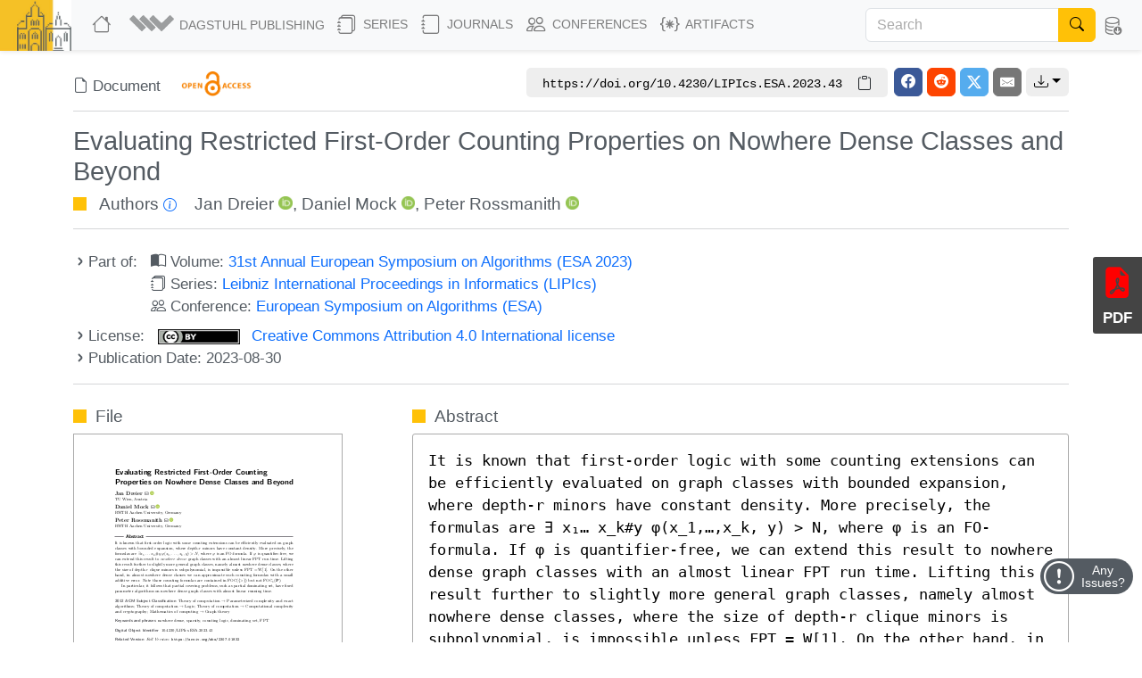

--- FILE ---
content_type: text/html; charset=utf-8
request_url: https://drops.dagstuhl.de/entities/document/10.4230/LIPIcs.ESA.2023.43
body_size: 21947
content:
<!DOCTYPE html>
<html lang="en">
    <head>
        <meta charset="utf-8">
        <meta http-equiv="X-UA-Compatible" content="IE=edge">

        <meta name="google" content="notranslate">
        <meta http-equiv="Content-Language" content="en">

        <meta name="viewport" content="width=device-width, initial-scale=1">

        <meta name="csrf-token" content="qRS4DqlzpteZwzADvrRSWqHRU1aWuiHA5adu2rfH">

        
    <link rel="canonical" href="https://drops.dagstuhl.de/entities/document/10.4230/LIPIcs.ESA.2023.43">

    
    <meta name="DC.Publisher" content="Schloss Dagstuhl – Leibniz-Zentrum für Informatik" >
    <meta name="DC.Title" xml:lang="en" content="Evaluating Restricted First-Order Counting Properties on Nowhere Dense Classes and Beyond" >
    <meta name="DC.Creator.PersonalName" content="Dreier, Jan" >
    <meta name="DC.Creator.PersonalName" content="Mock, Daniel" >
    <meta name="DC.Creator.PersonalName" content="Rossmanith, Peter" >
    <meta name="DC.Subject" content="nowhere dense" >
    <meta name="DC.Subject" content="sparsity" >
    <meta name="DC.Subject" content="counting logic" >
    <meta name="DC.Subject" content="dominating set" >
    <meta name="DC.Subject" content="FPT" >
    <meta name="DC.Date.created" scheme="ISO8601" content="2023-08-30" >
    <meta name="DC.Date.issued" scheme="ISO8601" content="2023-08-30" >
    <meta name="DC.Date.modified" scheme="ISO8601" content="2023-08-30" >
    <meta name="DC.Type" content="InProceedings" >
    <meta name="DC.Format" scheme="IMT" content="application/pdf" >
    <meta name="DC.Identifier" scheme="urn:nbn:de" content="urn:nbn:de:0030-drops-186961" >
    <meta name="DC.Identifier" scheme="DOI" content="10.4230/LIPIcs.ESA.2023.43" >
    <meta name="DC.Identifier" scheme="URL" content="https://drops.dagstuhl.de/entities/document/10.4230/LIPIcs.ESA.2023.43" >
    <meta name="DC.Source" content="31st Annual European Symposium on Algorithms (ESA 2023)" >
    <meta name="DC.Source.URI" content="https://drops.dagstuhl.de/entities/volume/LIPIcs-volume-274" >
    <meta name="DC.Language" scheme="ISO639-1" content="en" >
    <meta name="DC.Description" xml:lang="en" content="It is known that first-order logic with some counting extensions can be efficiently evaluated on graph classes with bounded expansion, where depth-r minors have constant density. More precisely, the formulas are ∃ x₁… x_k#y φ(x_1,…,x_k, y) &gt; N, where φ is an FO-formula. If φ is quantifier-free, we can extend this result to nowhere dense graph classes with an almost linear FPT run time. Lifting this result further to slightly more general graph classes, namely almost nowhere dense classes, where the size of depth-r clique minors is subpolynomial, is impossible unless FPT = W[1]. On the other hand, in almost nowhere dense classes we can approximate such counting formulas with a small additive error. Note those counting formulas are contained in FOC({&gt;}) but not FOC₁(𝐏).
In particular, it follows that partial covering problems, such as partial dominating set, have fixed parameter algorithms on nowhere dense graph classes with almost linear running time." >
    <meta name="DC.Rights" scheme="DCTERMS.URI" content="https://creativecommons.org/licenses/by/4.0/legalcode" >
    <meta name="citation_conference_title" content="31st Annual European Symposium on Algorithms (ESA 2023)" >
    <meta name="citation_doi" content="10.4230/LIPIcs.ESA.2023.43" >
    <meta name="citation_firstpage" content="43:1" >
    <meta name="citation_lastpage" content="43:17" >
    <meta name="citation_title" content="Evaluating Restricted First-Order Counting Properties on Nowhere Dense Classes and Beyond" >
    <meta name="citation_language" content="en" >
    <meta name="citation_keyword" content="nowhere dense" >
    <meta name="citation_keyword" content="sparsity" >
    <meta name="citation_keyword" content="counting logic" >
    <meta name="citation_keyword" content="dominating set" >
    <meta name="citation_keyword" content="FPT" >
    <meta name="citation_author" content="Dreier, Jan" >
    <meta name="citation_author_institution" content="TU Wien, Austria" >
    <meta name="citation_author" content="Mock, Daniel" >
    <meta name="citation_author_institution" content="RWTH Aachen University, Germany" >
    <meta name="citation_author" content="Rossmanith, Peter" >
    <meta name="citation_author_institution" content="RWTH Aachen University, Germany" >
    <meta name="citation_date" content="2023" >
    <meta name="citation_keyword" xml:lang="en" content="nowhere dense" >
    <meta name="citation_keyword" xml:lang="en" content="sparsity" >
    <meta name="citation_keyword" xml:lang="en" content="counting logic" >
    <meta name="citation_keyword" xml:lang="en" content="dominating set" >
    <meta name="citation_keyword" xml:lang="en" content="FPT" >
    <meta name="citation_abstract_html_url" content="https://drops.dagstuhl.de/entities/document/10.4230/LIPIcs.ESA.2023.43" >
    <meta name="citation_pdf_url" content="https://drops.dagstuhl.de/storage/00lipics/lipics-vol274-esa2023/LIPIcs.ESA.2023.43/LIPIcs.ESA.2023.43.pdf" >
    <meta name="citation_reference" content="Omid Amini, Fedor V. Fomin, and Saket Saurabh. Implicit branching and parameterized partial cover problems. J. Comput. Syst. Sci., 77(6):1159-1171, 2011. URL: https://doi.org/10.1016/j.jcss.2010.12.002." >
    <meta name="citation_reference" content="Richard Beigel, Lance Fortnow, and Frank Stephan. Infinitely-often autoreducible sets. SIAM Journal on Computing, 36(3):595-608, 2006." >
    <meta name="citation_reference" content="Leonard Berman. On the structure of complete sets: Almost everywhere complexity and infinitely often speedup. In 17th Annual Symposium on Foundations of Computer Science (sfcs 1976), pages 76-80, 1976. URL: https://doi.org/10.1109/SFCS.1976.22." >
    <meta name="citation_reference" content="Anuj Dawar, Martin Grohe, and Stephan Kreutzer. Locally excluding a minor. In 22nd IEEE Symposium on Logic in Computer Science (LICS 2007), 10-12 July 2007, Wroclaw, Poland, Proceedings, pages 270-279. IEEE Computer Society, 2007. URL: https://doi.org/10.1109/LICS.2007.31." >
    <meta name="citation_reference" content="Anuj Dawar and Stephan Kreutzer. Domination problems in nowhere-dense classes. In Ravi Kannan and K. Narayan Kumar, editors, IARCS Annual Conference on Foundations of Software Technology and Theoretical Computer Science, FSTTCS 2009, December 15-17, 2009, IIT Kanpur, India, volume 4 of LIPIcs, pages 157-168. Schloss Dagstuhl - Leibniz-Zentrum für Informatik, 2009. URL: https://doi.org/10.4230/LIPIcs.FSTTCS.2009.2315." >
    <meta name="citation_reference" content="Rodney G. Downey and Michael R. Fellows. Parameterized Complexity. Monographs in Computer Science. Springer, 1999. URL: https://doi.org/10.1007/978-1-4612-0515-9." >
    <meta name="citation_reference" content="Rodney G. Downey and Michael R. Fellows. Fundamentals of Parameterized Complexity. Texts in Computer Science. Springer, 2013. URL: https://doi.org/10.1007/978-1-4471-5559-1." >
    <meta name="citation_reference" content="Jan Dreier and Peter Rossmanith. Approximate evaluation of first-order counting queries. In Dániel Marx, editor, Proceedings of the 2021 ACM-SIAM Symposium on Discrete Algorithms, SODA 2021, Virtual Conference, January 10 - 13, 2021, pages 1720-1739. SIAM, 2021. URL: https://doi.org/10.1137/1.9781611976465.104." >
    <meta name="citation_reference" content="Arnaud Durand, Nicole Schweikardt, and Luc Segoufin. Enumerating answers to first-order queries over databases of low degree. Log. Methods Comput. Sci., 18(2), 2022. URL: https://doi.org/10.46298/lmcs-18(2:7)2022." >
    <meta name="citation_reference" content="Zdenek Dvorák, Daniel Král&#039;, and Robin Thomas. Testing first-order properties for subclasses of sparse graphs. J. ACM, 60(5):36:1-36:24, 2013. URL: https://doi.org/10.1145/2499483." >
    <meta name="citation_reference" content="Markus Frick and Martin Grohe. Deciding first-order properties of locally tree-decomposable structures. J. ACM, 48(6):1184-1206, 2001. URL: https://doi.org/10.1145/504794.504798." >
    <meta name="citation_reference" content="Robert Ganian, Petr Hliněný, Alexander Langer, Jan Obdržálek, Peter Rossmanith, and Somnath Sikdar. Lower bounds on the complexity of MSO1 model-checking. Journal of Computer and System Sciences, 80(1):180-194, 2014." >
    <meta name="citation_reference" content="Petr A. Golovach and Yngve Villanger. Parameterized complexity for domination problems on degenerate graphs. In Hajo Broersma, Thomas Erlebach, Tom Friedetzky, and Daniël Paulusma, editors, Graph-Theoretic Concepts in Computer Science, 34th International Workshop, WG 2008, Durham, UK, June 30 - July 2, 2008. Revised Papers, volume 5344 of Lecture Notes in Computer Science, pages 195-205, 2008. URL: https://doi.org/10.1007/978-3-540-92248-3_18." >
    <meta name="citation_reference" content="Martin Grohe. Generalized model-checking problems for first-order logic. In Afonso Ferreira and Horst Reichel, editors, STACS 2001, 18th Annual Symposium on Theoretical Aspects of Computer Science, Dresden, Germany, February 15-17, 2001, Proceedings, volume 2010 of Lecture Notes in Computer Science, pages 12-26. Springer, 2001. URL: https://doi.org/10.1007/3-540-44693-1_2." >
    <meta name="citation_reference" content="Martin Grohe, Stephan Kreutzer, and Sebastian Siebertz. Deciding first-order properties of nowhere dense graphs. J. ACM, 64(3):17:1-17:32, 2017. URL: https://doi.org/10.1145/3051095." >
    <meta name="citation_reference" content="Martin Grohe and Nicole Schweikardt. First-order query evaluation with cardinality conditions. In Jan Van den Bussche and Marcelo Arenas, editors, Proceedings of the 37th ACM SIGMOD-SIGACT-SIGAI Symposium on Principles of Database Systems, Houston, TX, USA, June 10-15, 2018, pages 253-266. ACM, 2018. URL: https://doi.org/10.1145/3196959.3196970." >
    <meta name="citation_reference" content="Henry A. Kierstead and Daqing Yang. Orderings on graphs and game coloring number. Order, 20(3):255-264, 2003. URL: https://doi.org/10.1023/B:ORDE.0000026489.93166.cb." >
    <meta name="citation_reference" content="Joachim Kneis, Daniel Mölle, and Peter Rossmanith. Partial vs. complete domination: t-dominating set. In Jan van Leeuwen, Giuseppe F. Italiano, Wiebe van der Hoek, Christoph Meinel, Harald Sack, and Frantisek Plasil, editors, SOFSEM 2007: Theory and Practice of Computer Science, 33rd Conference on Current Trends in Theory and Practice of Computer Science, Harrachov, Czech Republic, January 20-26, 2007, Proceedings, volume 4362 of Lecture Notes in Computer Science, pages 367-376. Springer, 2007. URL: https://doi.org/10.1007/978-3-540-69507-3_31." >
    <meta name="citation_reference" content="Stephan Kreutzer and Siamak Tazari. Lower bounds for the complexity of monadic second-order logic. In Proceedings of the 25th Annual IEEE Symposium on Logic in Computer Science, LICS 2010, 11-14 July 2010, Edinburgh, United Kingdom, pages 189-198. IEEE Computer Society, 2010. URL: https://doi.org/10.1109/LICS.2010.39." >
    <meta name="citation_reference" content="Dietrich Kuske and Nicole Schweikardt. First-order logic with counting. In 32nd Annual ACM/IEEE Symposium on Logic in Computer Science, LICS 2017, Reykjavik, Iceland, June 20-23, 2017, pages 1-12. IEEE Computer Society, 2017. URL: https://doi.org/10.1109/LICS.2017.8005133." >
    <meta name="citation_reference" content="Jaroslav Nešetřil and Patrice Ossona de Mendez. Sparsity - Graphs, Structures, and Algorithms, volume 28 of Algorithms and combinatorics. Springer, 2012. URL: https://doi.org/10.1007/978-3-642-27875-4." >
    <meta name="citation_reference" content="Jaroslav Nešetřil and Patrice Ossona de Mendez. On nowhere dense graphs. European Journal of Combinatorics, 32(4):600-617, 2011. URL: https://doi.org/10.1016/j.ejc.2011.01.006." >
    <meta name="citation_reference" content="Detlef Seese. Linear time computable problems and first-order descriptions. Math. Struct. Comput. Sci., 6(6):505-526, 1996. URL: https://doi.org/10.1017/s0960129500070079." >
    <meta name="citation_reference" content="Alexandre Vigny. Dynamic query evaluation over structures with low degree. CoRR, abs/2010.02982, 2020. URL: https://arxiv.org/abs/2010.02982." >
    <meta name="citation_reference" content="Xuding Zhu. Colouring graphs with bounded generalized colouring number. Discret. Math., 309(18):5562-5568, 2009. URL: https://doi.org/10.1016/j.disc.2008.03.024." >
    <meta name="citation_publisher" content="Schloss Dagstuhl – Leibniz-Zentrum für Informatik" >
    <script type="application/ld+json">
    {
    "@context": "https://schema.org/",
    "@type": "WebPage",
    "mainEntity": {
        "@type": "ScholarlyArticle",
        "url": "https://drops.dagstuhl.de/entities/document/10.4230/LIPIcs.ESA.2023.43",
        "headline": "Evaluating Restricted First-Order Counting Properties on Nowhere Dense Classes and Beyond",
        "name": "Evaluating Restricted First-Order Counting Properties on Nowhere Dense Classes and Beyond",
        "abstract": "It is known that first-order logic with some counting extensions can be efficiently evaluated on graph classes with bounded expansion, where depth-r minors have constant density. More precisely, the formulas are \u2203 x\u2081\u2026 x_k#y \u03c6(x_1,\u2026,x_k, y) > N, where \u03c6 is an FO-formula. If \u03c6 is quantifier-free, we can extend this result to nowhere dense graph classes with an almost linear FPT run time. Lifting this result further to slightly more general graph classes, namely almost nowhere dense classes, where the size of depth-r clique minors is subpolynomial, is impossible unless FPT = W[1]. On the other hand, in almost nowhere dense classes we can approximate such counting formulas with a small additive error. Note those counting formulas are contained in FOC({>}) but not FOC\u2081(\ud835\udc0f).\r\nIn particular, it follows that partial covering problems, such as partial dominating set, have fixed parameter algorithms on nowhere dense graph classes with almost linear running time.",
        "keywords": [
            "nowhere dense",
            "sparsity",
            "counting logic",
            "dominating set",
            "FPT"
        ],
        "author": [
            {
                "@type": "Person",
                "name": "Dreier, Jan",
                "givenName": "Jan",
                "familyName": "Dreier",
                "email": "mailto:dreier@ac.tuwien.ac.at",
                "sameAs": "https://orcid.org/0000-0002-2662-5303",
                "affiliation": "TU Wien, Austria"
            },
            {
                "@type": "Person",
                "name": "Mock, Daniel",
                "givenName": "Daniel",
                "familyName": "Mock",
                "email": "mailto:mock@cs.rwth-aachen.de",
                "sameAs": "https://orcid.org/0000-0002-0011-6754",
                "affiliation": "RWTH Aachen University, Germany"
            },
            {
                "@type": "Person",
                "name": "Rossmanith, Peter",
                "givenName": "Peter",
                "familyName": "Rossmanith",
                "email": "mailto:rossmani@cs.rwth-aachen.de",
                "sameAs": "https://orcid.org/0000-0003-0177-8028",
                "affiliation": "RWTH Aachen University, Germany"
            }
        ],
        "position": 43,
        "dateCreated": "2023-08-30",
        "datePublished": "2023-08-30",
        "isAccessibleForFree": true,
        "license": "https://creativecommons.org/licenses/by/4.0/legalcode",
        "copyrightHolder": [
            {
                "@type": "Person",
                "name": "Dreier, Jan",
                "givenName": "Jan",
                "familyName": "Dreier",
                "email": "mailto:dreier@ac.tuwien.ac.at",
                "sameAs": "https://orcid.org/0000-0002-2662-5303",
                "affiliation": "TU Wien, Austria"
            },
            {
                "@type": "Person",
                "name": "Mock, Daniel",
                "givenName": "Daniel",
                "familyName": "Mock",
                "email": "mailto:mock@cs.rwth-aachen.de",
                "sameAs": "https://orcid.org/0000-0002-0011-6754",
                "affiliation": "RWTH Aachen University, Germany"
            },
            {
                "@type": "Person",
                "name": "Rossmanith, Peter",
                "givenName": "Peter",
                "familyName": "Rossmanith",
                "email": "mailto:rossmani@cs.rwth-aachen.de",
                "sameAs": "https://orcid.org/0000-0003-0177-8028",
                "affiliation": "RWTH Aachen University, Germany"
            }
        ],
        "copyrightYear": "2023",
        "creativeWorkStatus": "Published",
        "inLanguage": "en-US",
        "identifier": "https://doi.org/10.4230/LIPIcs.ESA.2023.43",
        "funding": "Supported by the German Science Foundation (DFG), grant no. DFG-927/15-2.",
        "publisher": {
            "@type": "Organization",
            "name": "Schloss Dagstuhl \u2013 Leibniz-Zentrum f\u00fcr Informatik",
            "alternateName": [
                "Schloss Dagstuhl - Leibniz Center for Informatics",
                "Schloss Dagstuhl - LZI GmbH"
            ],
            "identifier": "https://ror.org/00k4h2615",
            "sameAs": [
                "https://isni.org/isni/0000000100093196",
                "https://www.dagstuhl.de",
                "https://de.wikipedia.org/wiki/Leibniz-Zentrum_f%C3%BCr_Informatik"
            ],
            "department": {
                "@type": "Organization",
                "name": "Dagstuhl Publishing",
                "logo": {
                    "@type": "ImageObject",
                    "url": "https://www.dagstuhl.de/storage/media/0005/5660/publishing-logo.jpg"
                },
                "contactPoint": {
                    "@type": "ContactPoint",
                    "contactType": "customer support",
                    "email": "mailto:publishing@dagstuhl.de",
                    "url": "https://www.dagstuhl.de/en/publishing/team"
                }
            },
            "contactPoint": {
                "@type": "ContactPoint",
                "contactType": "customer support",
                "email": "mailto:lzi@dagstuhl.de",
                "url": "https://www.dagstuhl.de/en/institute/team"
            }
        },
        "citation": [
            "https://doi.org/10.1016/j.jcss.2010.12.002",
            "https://doi.org/10.1109/SFCS.1976.22",
            "https://doi.org/10.1109/LICS.2007.31",
            "https://doi.org/10.4230/LIPIcs.FSTTCS.2009.2315",
            "https://doi.org/10.1007/978-1-4612-0515-9",
            "https://doi.org/10.1007/978-1-4471-5559-1",
            "https://doi.org/10.1137/1.9781611976465.104",
            "https://doi.org/10.46298/lmcs-18(2:7)2022",
            "https://doi.org/10.1145/2499483",
            "https://doi.org/10.1145/504794.504798",
            "https://doi.org/10.1007/978-3-540-92248-3_18",
            "https://doi.org/10.1007/3-540-44693-1_2",
            "https://doi.org/10.1145/3051095",
            "https://doi.org/10.1145/3196959.3196970",
            "https://doi.org/10.1023/B:ORDE.0000026489.93166.cb",
            "https://doi.org/10.1007/978-3-540-69507-3_31",
            "https://doi.org/10.1109/LICS.2010.39",
            "https://doi.org/10.1109/LICS.2017.8005133",
            "https://doi.org/10.1007/978-3-642-27875-4",
            "https://doi.org/10.1016/j.ejc.2011.01.006",
            "https://doi.org/10.1017/s0960129500070079",
            "https://arxiv.org/abs/2010.02982",
            "https://doi.org/10.1016/j.disc.2008.03.024"
        ],
        "pageStart": "43:1",
        "pageEnd": "43:17",
        "accessMode": "textual",
        "accessModeSufficient": "textual",
        "thumbnailUrl": "https://drops.dagstuhl.de/storage/00lipics/lipics-vol274-esa2023/thumbnails/LIPIcs.ESA.2023.43/LIPIcs.ESA.2023.43.png",
        "potentialAction": {
            "@type": "ReadAction",
            "target": {
                "@type": "EntryPoint",
                "urlTemplate": "https://drops.dagstuhl.de/entities/document/10.4230/LIPIcs.ESA.2023.43",
                "actionPlatform": [
                    "https://schema.org/DesktopWebPlatform",
                    "https://schema.org/AndroidPlatform",
                    "https://schema.org/IOSPlatform"
                ]
            }
        },
        "isPartOf": {
            "@type": "PublicationVolume",
            "@id": "https://drops.dagstuhl.de/entities/volume/LIPIcs-volume-274",
            "url": "https://drops.dagstuhl.de/entities/volume/LIPIcs-volume-274",
            "volumeNumber": 274,
            "name": "31st Annual European Symposium on Algorithms (ESA 2023)",
            "dateCreated": "2023-08-30",
            "datePublished": "2023-08-30",
            "editor": [
                {
                    "@type": "Person",
                    "name": "G\u00f8rtz, Inge Li",
                    "givenName": "Inge Li",
                    "familyName": "G\u00f8rtz",
                    "email": "mailto:inge@dtu.dk",
                    "sameAs": "https://orcid.org/0000-0002-8322-4952",
                    "affiliation": "Technical University of Denmark, Lyngby, Denmark"
                },
                {
                    "@type": "Person",
                    "name": "Farach-Colton, Martin",
                    "givenName": "Martin",
                    "familyName": "Farach-Colton",
                    "email": "mailto:martin@farach-colton.com",
                    "sameAs": "https://orcid.org/0000-0003-3616-7788",
                    "affiliation": "Rutgers University, New Brunswick, NJ, USA"
                },
                {
                    "@type": "Person",
                    "name": "Puglisi, Simon J.",
                    "givenName": "Simon J.",
                    "familyName": "Puglisi",
                    "email": "mailto:simon.j.puglisi@gmail.com",
                    "sameAs": "https://orcid.org/0000-0001-7668-7636",
                    "affiliation": "University of Helsinki, Finland"
                },
                {
                    "@type": "Person",
                    "name": "Herman, Grzegorz",
                    "givenName": "Grzegorz",
                    "familyName": "Herman",
                    "email": "mailto:grzegorz.herman@uj.edu.pl",
                    "sameAs": "https://orcid.org/0000-0001-6855-8316",
                    "affiliation": "Jagiellonian University, Krak\u00f3w, Poland"
                }
            ],
            "isAccessibleForFree": true,
            "publisher": {
                "@type": "Organization",
                "name": "Schloss Dagstuhl \u2013 Leibniz-Zentrum f\u00fcr Informatik",
                "alternateName": [
                    "Schloss Dagstuhl - Leibniz Center for Informatics",
                    "Schloss Dagstuhl - LZI GmbH"
                ],
                "identifier": "https://ror.org/00k4h2615",
                "sameAs": [
                    "https://isni.org/isni/0000000100093196",
                    "https://www.dagstuhl.de",
                    "https://de.wikipedia.org/wiki/Leibniz-Zentrum_f%C3%BCr_Informatik"
                ],
                "department": {
                    "@type": "Organization",
                    "name": "Dagstuhl Publishing",
                    "logo": {
                        "@type": "ImageObject",
                        "url": "https://www.dagstuhl.de/storage/media/0005/5660/publishing-logo.jpg"
                    },
                    "contactPoint": {
                        "@type": "ContactPoint",
                        "contactType": "customer support",
                        "email": "mailto:publishing@dagstuhl.de",
                        "url": "https://www.dagstuhl.de/en/publishing/team"
                    }
                },
                "contactPoint": {
                    "@type": "ContactPoint",
                    "contactType": "customer support",
                    "email": "mailto:lzi@dagstuhl.de",
                    "url": "https://www.dagstuhl.de/en/institute/team"
                }
            },
            "isPartOf": {
                "@type": "BookSeries",
                "url": "https://drops.dagstuhl.de/entities/series/LIPIcs",
                "name": "Leibniz International Proceedings in Informatics",
                "issn": "1868-8969",
                "isAccessibleForFree": true,
                "publisher": {
                    "@type": "Organization",
                    "name": "Schloss Dagstuhl \u2013 Leibniz-Zentrum f\u00fcr Informatik",
                    "alternateName": [
                        "Schloss Dagstuhl - Leibniz Center for Informatics",
                        "Schloss Dagstuhl - LZI GmbH"
                    ],
                    "identifier": "https://ror.org/00k4h2615",
                    "sameAs": [
                        "https://isni.org/isni/0000000100093196",
                        "https://www.dagstuhl.de",
                        "https://de.wikipedia.org/wiki/Leibniz-Zentrum_f%C3%BCr_Informatik"
                    ],
                    "department": {
                        "@type": "Organization",
                        "name": "Dagstuhl Publishing",
                        "logo": {
                            "@type": "ImageObject",
                            "url": "https://www.dagstuhl.de/storage/media/0005/5660/publishing-logo.jpg"
                        },
                        "contactPoint": {
                            "@type": "ContactPoint",
                            "contactType": "customer support",
                            "email": "mailto:publishing@dagstuhl.de",
                            "url": "https://www.dagstuhl.de/en/publishing/team"
                        }
                    },
                    "contactPoint": {
                        "@type": "ContactPoint",
                        "contactType": "customer support",
                        "email": "mailto:lzi@dagstuhl.de",
                        "url": "https://www.dagstuhl.de/en/institute/team"
                    }
                },
                "hasPart": "https://drops.dagstuhl.de/entities/volume/LIPIcs-volume-274"
            }
        }
    }
}
</script>

    <link rel="alternate" type="application/xml" title="Evaluating Restricted First-Order Counting Properties on Nowhere Dense Classes and Beyond / XML" href="https://drops.dagstuhl.de/entities/document/10.4230/LIPIcs.ESA.2023.43/metadata/xml">
    <link rel="alternate" type="application/x-bibtex" title="Evaluating Restricted First-Order Counting Properties on Nowhere Dense Classes and Beyond / BibTeX" href="https://drops.dagstuhl.de/entities/document/10.4230/LIPIcs.ESA.2023.43/metadata/bibtex/download">
    <link rel="alternate" type="application/ld+json" title="Evaluating Restricted First-Order Counting Properties on Nowhere Dense Classes and Beyond / Schema.org" href="https://drops.dagstuhl.de/entities/document/10.4230/LIPIcs.ESA.2023.43/metadata/schema-org">
    <link rel="alternate" type="application/xml" title="Evaluating Restricted First-Order Counting Properties on Nowhere Dense Classes and Beyond / OAI-DublinCore" href="/oai/?verb=GetRecord&metadataPrefix=oai_dc&identifier=18696">

    <style>
        
    </style>

        <title>Evaluating Restricted First-Order Counting Properties on Nowhere Dense Classes and Beyond</title>

        <link rel="icon" href="https://drops.dagstuhl.de/favicon.ico">
        <link rel="stylesheet" href="https://drops.dagstuhl.de/css/app.css?drops-core-2026-01-20">

            </head>

    <body>
        
    <nav class="navbar main fixed-top navbar-expand-lg navbar-light bg-light">

    <div class="container-fluid">

        <a class="navbar-brand" href="https://www.dagstuhl.de">
            <img class="lzi-logo" src="https://drops.dagstuhl.de/images/LZI-Logo.jpg" width="84" height="62" alt="Schloss Dagstuhl - LZI - Logo">
        </a>

        <button class="navbar-toggler" type="button" data-bs-toggle="collapse" data-bs-target="#navbarSupportedContent" aria-controls="navbarSupportedContent" aria-expanded="false" aria-label="Toggle navigation">
            <span class="navbar-toggler-icon"></span>
        </button>

        <div class="collapse navbar-collapse" id="navbarSupportedContent">
            <ul class="navbar-nav me-auto mb-2 mb-lg-0">

                <li class="nav-item" style="white-space: nowrap">
                    <a class="nav-link" href="https://drops.dagstuhl.de" title="DROPS Home">
                        <i class="bi bi-house large-icon"></i>
                    </a>
                </li>

                <li class="nav-item dropdown">
                    <a class="nav-link dropdown-toggle" href="#" id="navbarDropdownAboutUs" role="button"
                       data-bs-toggle="dropdown" aria-expanded="false" data-fix-width>
                        <img width="54" src="https://drops.dagstuhl.de/images/dagpub-bildmarke-grey.png" alt="Dagstuhl Publishing Logo" style="vertical-align: bottom; transform: translateY(-2px)">
                        <span class="nav-text-dagstuhl-publishing">Dagstuhl Publishing</span>
                        
                    </a>
                    <ul class="dropdown-menu" aria-labelledby="navbarDropdown">
                        <li>
                            <a class="dropdown-item" href="https://www.dagstuhl.de/en/publishing">
                                Dagstuhl Publishing
                            </a>
                            <a class="dropdown-item" href="https://www.dagstuhl.de/en/publishing/team">
                                Dagstuhl Publishing Team
                            </a>
                        </li>
                        <li class="dropdown-divider"></li>
                        <li>
                            <a class="dropdown-item" href="/docs/ethics">
                                Publication Ethics
                            </a>
                        </li>
                        <li>
                            <a class="dropdown-item" href="/docs/gen-ai">
                                GenAI Statement
                            </a>
                        </li>
                        <li class="dropdown-divider"></li>
                        <li>
                            <a class="dropdown-item" href="https://drops.dagstuhl.de/docs/about">
                                About DROPS
                            </a>
                        </li>
                        <li>
                            <a class="dropdown-item" href="https://www.dagstuhl.de/en/publishing/team">
                                Contact
                            </a>
                        </li>
                    </ul>
                </li>

                <li class="nav-item dropdown">
                    <a class="nav-link dropdown-toggle" href="#" id="navbarDropdownSeries" role="button"
                       data-bs-toggle="dropdown" aria-expanded="false" data-fix-width>
                        <i class="bi bi-journals large-icon"></i> Series
                    </a>
                    <ul class="dropdown-menu" aria-labelledby="navbarDropdown">
                        
                            <li><a class="dropdown-item" href="https://drops.dagstuhl.de/entities/series/LIPIcs">
                                    LIPIcs – Leibniz International Proceedings in Informatics
                                </a>
                            </li>
                        
                            <li><a class="dropdown-item" href="https://drops.dagstuhl.de/entities/series/OASIcs">
                                    OASIcs – Open Access Series in Informatics
                                </a>
                            </li>
                        
                            <li><a class="dropdown-item" href="https://drops.dagstuhl.de/entities/series/DFU">
                                    Dagstuhl Follow-Ups
                                </a>
                            </li>
                        
                            <li><a class="dropdown-item" href="https://drops.dagstuhl.de/entities/series/DagAnnRep">
                                    Schloss Dagstuhl Jahresbericht
                                </a>
                            </li>
                                                <li class="dropdown-divider"></li>
                        <li>
                            <a class="dropdown-item" href="/#discontinued-series">Discontinued Series</a>
                        </li>
                    </ul>
                </li>

                <li class="nav-item dropdown">
                    <a class="nav-link dropdown-toggle" href="#" id="navbarDropdownJournals" role="button"
                       data-bs-toggle="dropdown" aria-expanded="false" data-fix-width>
                        <i class="bi bi-journal large-icon"></i> Journals
                    </a>
                    <ul class="dropdown-menu" aria-labelledby="navbarDropdown">
                        
                            <li><a class="dropdown-item" href="https://drops.dagstuhl.de/entities/journal/DARTS">
                                    DARTS – Dagstuhl Artifacts Series
                                </a>
                            </li>
                        
                            <li><a class="dropdown-item" href="https://drops.dagstuhl.de/entities/journal/DagRep">
                                    Dagstuhl Reports
                                </a>
                            </li>
                        
                            <li><a class="dropdown-item" href="https://drops.dagstuhl.de/entities/journal/DagMan">
                                    Dagstuhl Manifestos
                                </a>
                            </li>
                        
                            <li><a class="dropdown-item" href="https://drops.dagstuhl.de/entities/journal/LITES">
                                    LITES – Leibniz Transactions on Embedded Systems
                                </a>
                            </li>
                        
                            <li><a class="dropdown-item" href="https://drops.dagstuhl.de/entities/journal/TGDK">
                                    TGDK – Transactions on Graph Data and Knowledge
                                </a>
                            </li>
                                            </ul>
                </li>

                <li class="nav-item dropdown">
                    <a class="nav-link dropdown-toggle" href="#" id="navbarDropdownConferences" role="button"
                       data-bs-toggle="dropdown" aria-expanded="false" data-fix-width>
                        <i class="bi bi-people large-icon"></i> Conferences
                    </a>
                    <ul class="dropdown-menu conference-dropdown" aria-labelledby="navbarDropdown">
                        <div class="row">
                            <div class="col-sm-4 nav-conference-col">
                                <li>
            <a class="dropdown-item" href="https://drops.dagstuhl.de/entities/conference/AFT">
                AFT
            </a>
        </li>
        <li>
            <a class="dropdown-item" href="https://drops.dagstuhl.de/entities/conference/AIB">
                AIB
            </a>
        </li>
        <li>
            <a class="dropdown-item" href="https://drops.dagstuhl.de/entities/conference/AofA">
                AofA
            </a>
        </li>
        <li>
            <a class="dropdown-item" href="https://drops.dagstuhl.de/entities/conference/APPROX">
                APPROX
            </a>
        </li>
        <li>
            <a class="dropdown-item" href="https://drops.dagstuhl.de/entities/conference/ATMOS">
                ATMOS
            </a>
        </li>
        <li>
            <a class="dropdown-item" href="https://drops.dagstuhl.de/entities/conference/CALCO">
                CALCO
            </a>
        </li>
        <li>
            <a class="dropdown-item" href="https://drops.dagstuhl.de/entities/conference/CCC">
                CCC
            </a>
        </li>
        <li>
            <a class="dropdown-item" href="https://drops.dagstuhl.de/entities/conference/CONCUR">
                CONCUR
            </a>
        </li>
        <li>
            <a class="dropdown-item" href="https://drops.dagstuhl.de/entities/conference/COSIT">
                COSIT
            </a>
        </li>
        <li>
            <a class="dropdown-item" href="https://drops.dagstuhl.de/entities/conference/CP">
                CP
            </a>
        </li>
        <li>
            <a class="dropdown-item" href="https://drops.dagstuhl.de/entities/conference/CPM">
                CPM
            </a>
        </li>
        <li>
            <a class="dropdown-item" href="https://drops.dagstuhl.de/entities/conference/CSL">
                CSL
            </a>
        </li>
        <li>
            <a class="dropdown-item" href="https://drops.dagstuhl.de/entities/conference/DISC">
                DISC
            </a>
        </li>
        <li>
            <a class="dropdown-item" href="https://drops.dagstuhl.de/entities/conference/DITAM">
                DITAM
            </a>
        </li>
        <li>
            <a class="dropdown-item" href="https://drops.dagstuhl.de/entities/conference/DNA">
                DNA
            </a>
        </li>
        <li>
            <a class="dropdown-item" href="https://drops.dagstuhl.de/entities/conference/ECOOP">
                ECOOP
            </a>
        </li>
        <li>
            <a class="dropdown-item" href="https://drops.dagstuhl.de/entities/conference/ECRTS">
                ECRTS
            </a>
        </li>
        <li>
            <a class="dropdown-item" href="https://drops.dagstuhl.de/entities/conference/ESA">
                ESA
            </a>
        </li>
        <li>
            <a class="dropdown-item" href="https://drops.dagstuhl.de/entities/conference/FAB">
                FAB
            </a>
        </li>
        <li>
            <a class="dropdown-item" href="https://drops.dagstuhl.de/entities/conference/FMBC">
                FMBC
            </a>
        </li>
                            </div>
                            <div class="col-sm-4 nav-conference-col">
                                <li>
            <a class="dropdown-item" href="https://drops.dagstuhl.de/entities/conference/FORC">
                FORC
            </a>
        </li>
        <li>
            <a class="dropdown-item" href="https://drops.dagstuhl.de/entities/conference/FSCD">
                FSCD
            </a>
        </li>
        <li>
            <a class="dropdown-item" href="https://drops.dagstuhl.de/entities/conference/FSTTCS">
                FSTTCS
            </a>
        </li>
        <li>
            <a class="dropdown-item" href="https://drops.dagstuhl.de/entities/conference/FUN">
                FUN
            </a>
        </li>
        <li>
            <a class="dropdown-item" href="https://drops.dagstuhl.de/entities/conference/GD">
                GD
            </a>
        </li>
        <li>
            <a class="dropdown-item" href="https://drops.dagstuhl.de/entities/conference/GIScience">
                GIScience
            </a>
        </li>
        <li>
            <a class="dropdown-item" href="https://drops.dagstuhl.de/entities/conference/ICALP">
                ICALP
            </a>
        </li>
        <li>
            <a class="dropdown-item" href="https://drops.dagstuhl.de/entities/conference/ICDT">
                ICDT
            </a>
        </li>
        <li>
            <a class="dropdown-item" href="https://drops.dagstuhl.de/entities/conference/ICPEC">
                ICPEC
            </a>
        </li>
        <li>
            <a class="dropdown-item" href="https://drops.dagstuhl.de/entities/conference/IPEC">
                IPEC
            </a>
        </li>
        <li>
            <a class="dropdown-item" href="https://drops.dagstuhl.de/entities/conference/iPMVM">
                iPMVM
            </a>
        </li>
        <li>
            <a class="dropdown-item" href="https://drops.dagstuhl.de/entities/conference/ISAAC">
                ISAAC
            </a>
        </li>
        <li>
            <a class="dropdown-item" href="https://drops.dagstuhl.de/entities/conference/ITC">
                ITC
            </a>
        </li>
        <li>
            <a class="dropdown-item" href="https://drops.dagstuhl.de/entities/conference/ITCS">
                ITCS
            </a>
        </li>
        <li>
            <a class="dropdown-item" href="https://drops.dagstuhl.de/entities/conference/ITP">
                ITP
            </a>
        </li>
        <li>
            <a class="dropdown-item" href="https://drops.dagstuhl.de/entities/conference/LDK">
                LDK
            </a>
        </li>
        <li>
            <a class="dropdown-item" href="https://drops.dagstuhl.de/entities/conference/MFCS">
                MFCS
            </a>
        </li>
        <li>
            <a class="dropdown-item" href="https://drops.dagstuhl.de/entities/conference/Microservices">
                Microservices
            </a>
        </li>
        <li>
            <a class="dropdown-item" href="https://drops.dagstuhl.de/entities/conference/NG-RES">
                NG-RES
            </a>
        </li>
        <li>
            <a class="dropdown-item" href="https://drops.dagstuhl.de/entities/conference/OPODIS">
                OPODIS
            </a>
        </li>
                            </div>
                            <div class="col-sm-4 nav-conference-col">
                                <li>
            <a class="dropdown-item" href="https://drops.dagstuhl.de/entities/conference/PARMA">
                PARMA
            </a>
        </li>
        <li>
            <a class="dropdown-item" href="https://drops.dagstuhl.de/entities/conference/RANDOM">
                RANDOM
            </a>
        </li>
        <li>
            <a class="dropdown-item" href="https://drops.dagstuhl.de/entities/conference/SAND">
                SAND
            </a>
        </li>
        <li>
            <a class="dropdown-item" href="https://drops.dagstuhl.de/entities/conference/SAT">
                SAT
            </a>
        </li>
        <li>
            <a class="dropdown-item" href="https://drops.dagstuhl.de/entities/conference/SEA">
                SEA
            </a>
        </li>
        <li>
            <a class="dropdown-item" href="https://drops.dagstuhl.de/entities/conference/SLATE">
                SLATE
            </a>
        </li>
        <li>
            <a class="dropdown-item" href="https://drops.dagstuhl.de/entities/conference/SNAPL">
                SNAPL
            </a>
        </li>
        <li>
            <a class="dropdown-item" href="https://drops.dagstuhl.de/entities/conference/SoCG">
                SoCG
            </a>
        </li>
        <li>
            <a class="dropdown-item" href="https://drops.dagstuhl.de/entities/conference/STACS">
                STACS
            </a>
        </li>
        <li>
            <a class="dropdown-item" href="https://drops.dagstuhl.de/entities/conference/SWAT">
                SWAT
            </a>
        </li>
        <li>
            <a class="dropdown-item" href="https://drops.dagstuhl.de/entities/conference/TIME">
                TIME
            </a>
        </li>
        <li>
            <a class="dropdown-item" href="https://drops.dagstuhl.de/entities/conference/Tokenomics">
                Tokenomics
            </a>
        </li>
        <li>
            <a class="dropdown-item" href="https://drops.dagstuhl.de/entities/conference/TQC">
                TQC
            </a>
        </li>
        <li>
            <a class="dropdown-item" href="https://drops.dagstuhl.de/entities/conference/TYPES">
                TYPES
            </a>
        </li>
        <li>
            <a class="dropdown-item" href="https://drops.dagstuhl.de/entities/conference/WABI">
                WABI
            </a>
        </li>
        <li>
            <a class="dropdown-item" href="https://drops.dagstuhl.de/entities/conference/WCET">
                WCET
            </a>
        </li>
                            </div>
                        </div>
                    </ul>
                </li>

                <li class="nav-item dropdown">
                    <a class="nav-link dropdown-toggle" href="#" id="navbarDropdownArtifacts" role="button"
                       data-bs-toggle="dropdown" aria-expanded="false" data-fix-width>
                        <i class="bi bi-braces-asterisk large-icon"></i> Artifacts
                    </a>
                    <ul class="dropdown-menu" aria-labelledby="navbarDropdown">

                        <li>
                            <a class="dropdown-item" href="https://drops.dagstuhl.de/entities/collection/supplementary-materials">
                                Supplementary Materials (Software, Datasets, ...)
                            </a>
                        </li>
                        <li>
                            <a class="dropdown-item" href="https://drops.dagstuhl.de/entities/collection/dblp">
                                dblp Artifacts
                            </a>
                        </li>
                        <li class="dropdown-divider"></li>
                        <li>
                            <a class="dropdown-item" href="/entities/journal/DARTS">
                                DARTS (Evaluated Artifacts)
                            </a>
                        </li>
                    </ul>
                </li>
            </ul>

                            <form class="navbar-search d-flex" action="https://drops.dagstuhl.de/search" method="post">
                    <input type="hidden" name="_token" value="qRS4DqlzpteZwzADvrRSWqHRU1aWuiHA5adu2rfH" autocomplete="off">
                    <div class="input-group">
                        <input class="form-control" type="search" placeholder="Search" aria-label="Search"
                               name="term" autocomplete="off" maxlength="600">
                        <button class="btn btn-outline-success" type="submit">
                            <i class="bi bi-search" style="color: #000"></i>
                        </button>
                    </div>
                </form>
            
            <ul class="navbar-nav nav-metadata">
                <li class="nav-item dropdown">
                    <a class="nav-link dropdown-toggle" id="navbarDropdownMetadata" role="button" data-bs-toggle="dropdown" aria-expanded="false">
                        <i class="bi bi-database-down large-icon"></i><span class="nav-text-metadata">Metadata Export</span>
                    </a>
                    <ul class="dropdown-menu dropdown-metadata" aria-labelledby="navbarDropdownMetadata">
                        <li>
                            <a class="dropdown-item" href="https://drops.dagstuhl.de/metadata">Metadata Export</a>
                        </li>
                        <li>
                            <a class="dropdown-item" href="https://drops.dagstuhl.de/oai?verb=Identify" target="_blank">OAI Interface</a>
                        </li>
                    </ul>
                </li>
            </ul>

                    </div>
    </div>
</nav>

    
    <div id="app"
         data-release="drops-core-2026-01-20"
         class="container  ">

        <div id="_top-of-page"></div>

        
                    <div class="fixed-search-button"><i class="bi bi-search"></i></div>
        
                
        
    <div class="document-details">

        <section class="mt-3 mb-2 title metadata">

    <div class="entity-type document">

        <div class="row">

            <div class="col-lg-3 entity-type-name">
                <i class="bi bi-file-earmark"></i>
 Document
                <img src="https://drops.dagstuhl.de/images/open-access-logo.png" width="80" alt="Open Access Logo"
                     style="transform: translate(1em, -0.2em);">
            </div>

            <div class="col-lg-9">

                <input id="doi" type="text" style="position: fixed; top: -50vh"
                       value="https://doi.org/10.4230/LIPIcs.ESA.2023.43">

                <div class="sharing-section">

                         <span class="permalink">
                            <span>
                                <code><span class="hide-mobile">https://doi.org/</span>10.4230/LIPIcs.ESA.2023.43</code>

                                <span class="btn btn-clipboard copy-to-clipboard" title="Copy to clipboard"
                                      data-selector="doi">
                                    <i class="bi bi-clipboard" aria-hidden="true"></i>
                                    <i class="bi bi-check -hidden" aria-hidden="true"></i>
                                </span>
                            </span>

                        </span>

                    <span class="sharing-buttons">

    <a class="btn sharing-btn facebook" href="https://facebook.com/sharer/sharer.php?u=https%3A%2F%2Fdoi.org%2F10.4230%2FLIPIcs.ESA.2023.43" target="_blank" rel="noopener" aria-hidden="true">
        <i class="bi bi-facebook"></i>
    </a>

    <a class="btn sharing-btn reddit" href="https://www.reddit.com/submit?url=https%3A%2F%2Fdoi.org%2F10.4230%2FLIPIcs.ESA.2023.43&title=Evaluating+Restricted+First-Order+Counting+Properties+on+Nowhere+Dense+Classes+and+Beyond" target="_blank" rel="noopener" aria-hidden="true">
        <i class="bi bi-reddit"></i>
    </a>

    <a class="btn sharing-btn twitter" href="https://twitter.com/intent/tweet/?text=Evaluating+Restricted+First-Order+Counting+Properties+on+Nowhere+Dense+Classes+and+Beyond&url=https%3A%2F%2Fdoi.org%2F10.4230%2FLIPIcs.ESA.2023.43" target="_blank" rel="noopener" aria-hidden="true">
        <svg xmlns="http://www.w3.org/2000/svg" width="16" height="16" fill="currentColor" class="bi bi-twitter-x" viewBox="0 0 16 16">
          <path d="M12.6.75h2.454l-5.36 6.142L16 15.25h-4.937l-3.867-5.07-4.425 5.07H.316l5.733-6.57L0 .75h5.063l3.495 4.633L12.601.75Zm-.86 13.028h1.36L4.323 2.145H2.865l8.875 11.633Z"/>
        </svg>
    </a>

    <a class="btn sharing-btn email" href="mailto:?subject=Evaluating+Restricted+First-Order+Counting+Properties+on+Nowhere+Dense+Classes+and+Beyond&amp;body=https%3A%2F%2Fdoi.org%2F10.4230%2FLIPIcs.ESA.2023.43" target="_self" rel="noopener" aria-hidden="true">
        <svg xmlns="http://www.w3.org/2000/svg" width="16" height="16" viewBox="0 0 24 24" fill="currentColor">
            <path d="M22 4H2C.9 4 0 4.9 0 6v12c0 1.1.9 2 2 2h20c1.1 0 2-.9 2-2V6c0-1.1-.9-2-2-2zM7.25 14.43l-3.5 2c-.08.05-.17.07-.25.07-.17 0-.34-.1-.43-.25-.14-.24-.06-.55.18-.68l3.5-2c.24-.14.55-.06.68.18.14.24.06.55-.18.68zm4.75.07c-.1 0-.2-.03-.27-.08l-8.5-5.5c-.23-.15-.3-.46-.15-.7.15-.22.46-.3.7-.14L12 13.4l8.23-5.32c.23-.15.54-.08.7.15.14.23.07.54-.16.7l-8.5 5.5c-.08.04-.17.07-.27.07zm8.93 1.75c-.1.16-.26.25-.43.25-.08 0-.17-.02-.25-.07l-3.5-2c-.24-.13-.32-.44-.18-.68s.44-.32.68-.18l3.5 2c.24.13.32.44.18.68z"/>
        </svg>
    </a>

</span>

                    <span class="sharing-buttons">
        <span class="dropdown">
            <a class="btn sharing-btn metadata dropdown-toggle" href="#" role="button" data-bs-toggle="dropdown" aria-expanded="false"><i class="bi bi-download"></i></a>
            <ul class="dropdown-menu dropdown-menu-end">
                                    <li>
                        <a class="dropdown-item" href="https://drops.dagstuhl.de/entities/document/10.4230/LIPIcs.ESA.2023.43/metadata/xml">
                            Export XML
                        </a>
                    </li>
                                    <li>
                        <a class="dropdown-item" href="https://drops.dagstuhl.de/entities/document/10.4230/LIPIcs.ESA.2023.43/metadata/acm-xml">
                            Export ACM-XML
                        </a>
                    </li>
                                    <li>
                        <a class="dropdown-item" href="https://drops.dagstuhl.de/entities/document/10.4230/LIPIcs.ESA.2023.43/metadata/doaj-xml">
                            Export DOAJ-XML
                        </a>
                    </li>
                                    <li>
                        <a class="dropdown-item" href="https://drops.dagstuhl.de/entities/document/10.4230/LIPIcs.ESA.2023.43/metadata/schema-org">
                            Export Schema.org
                        </a>
                    </li>
                                    <li>
                        <a class="dropdown-item" href="https://drops.dagstuhl.de/entities/document/10.4230/LIPIcs.ESA.2023.43/metadata/bibtex">
                            Export BibTeX
                        </a>
                    </li>
                            </ul>
        </span>
    </span>

                    
                </div>

            </div>

        </div>

    </div>

    <hr>


            <h1>Evaluating Restricted First-Order Counting Properties on Nowhere Dense Classes and Beyond</h1>
    
    <h3 class="mt-2 authors">
                    Authors
        
                    <a href="#author-details" style="font-size: 0.8em; padding-right: 1em"><i class="bi bi-info-circle"></i></a>
                            <span class="author">
                    <a href="https://drops.dagstuhl.de/search/documents?author=Dreier, Jan"
                       class="name">Jan Dreier</a>                    <a href="https://orcid.org/0000-0002-2662-5303"><img class="orcid-logo"
                                                                    src="https://drops.dagstuhl.de/images/orcid.png"
                                                                    alt="ORCID-Logo"></a><!--
                   --><!---->,                </span>
                            <span class="author">
                    <a href="https://drops.dagstuhl.de/search/documents?author=Mock, Daniel"
                       class="name">Daniel Mock</a>                    <a href="https://orcid.org/0000-0002-0011-6754"><img class="orcid-logo"
                                                                    src="https://drops.dagstuhl.de/images/orcid.png"
                                                                    alt="ORCID-Logo"></a><!--
                   --><!---->,                </span>
                            <span class="author">
                    <a href="https://drops.dagstuhl.de/search/documents?author=Rossmanith, Peter"
                       class="name">Peter Rossmanith</a>                    <a href="https://orcid.org/0000-0003-0177-8028"><img class="orcid-logo"
                                                                    src="https://drops.dagstuhl.de/images/orcid.png"
                                                                    alt="ORCID-Logo"></a><!--
                   --><!---->                </span>
                    
            </h3>

    <hr>

    <ul class="mt-4">
        
        <li>
        
            <span style="margin-right: 10px; ">Part of:</span>
            <span style="white-space: nowrap">
                <i class="bi bi-book-half"></i>
                Volume:
            </span>
                <a href="https://drops.dagstuhl.de/entities/volume/LIPIcs-volume-274">31st Annual European Symposium on Algorithms (ESA 2023) </a>
            <br> 
        
            <span style="margin-right: 10px; visibility: hidden;">Part of:</span>
            <span style="white-space: nowrap">
                <i class="bi bi-journals"></i>
                Series:
            </span>
                <a href="https://drops.dagstuhl.de/entities/series/LIPIcs">Leibniz International Proceedings in Informatics (LIPIcs)</a>
            <br> 
        
            <span style="margin-right: 10px; visibility: hidden;">Part of:</span>
            <span style="white-space: nowrap">
                <i class="bi bi-people"></i>
                Conference:
            </span>
                <a href="https://drops.dagstuhl.de/entities/conference/ESA">European Symposium on Algorithms (ESA)</a>
            
                </li>
                    <li class="mt-2">License: &nbsp; <a href="https://creativecommons.org/licenses/by/4.0/legalcode">

                                <img class="license-logo" src="https://drops.dagstuhl.de/images/cc-by.png" alt="CC-BY Logo">
                
    Creative Commons Attribution 4.0 International license
</a>
</li>
                <li>Publication Date: 2023-08-30
                </li>
    </ul>

    <hr>

</section>

                    <a class="fixed-pdf-button" href="https://drops.dagstuhl.de/storage/00lipics/lipics-vol274-esa2023/LIPIcs.ESA.2023.43/LIPIcs.ESA.2023.43.pdf" title="View as PDF">
                <i class="bi bi-file-earmark-pdf-fill" style="color:red"></i><span class="pdf">PDF</span>
            </a>
                
        <div class="row mt-2">

            <div class="col-lg-4 mt-2">

                <section class="metadata files">

                    <h2>File</h2>
        
            <section class="metadata thumbnail">

        <a href="https://drops.dagstuhl.de/storage/00lipics/lipics-vol274-esa2023/LIPIcs.ESA.2023.43/LIPIcs.ESA.2023.43.pdf" title="View PDF"><img src="https://drops.dagstuhl.de/storage/00lipics/lipics-vol274-esa2023/thumbnails/LIPIcs.ESA.2023.43/LIPIcs.ESA.2023.43.png"
             alt="Thumbnail PDF"></a>

    </section>

        <div class="content mt-4">
                            <div class="mt-2">
                    <a href="https://drops.dagstuhl.de/storage/00lipics/lipics-vol274-esa2023/LIPIcs.ESA.2023.43/LIPIcs.ESA.2023.43.pdf" title="View as PDF">
                                                    <span class="badge" style="background-color: #444; width: 300px; transform: translateY(-2px); font-size: unset;">
                                <i class="bi bi-file-earmark-pdf-fill" style="color:red"></i> PDF
                            </span>
                                                <div class="mt-2">LIPIcs.ESA.2023.43.pdf</div>
                    </a>

                    <ul>
                                                    <li>Filesize: 0.78 MB</li>
                        
                                                    <li>17 pages</li>
                        
                    </ul>
                </div>
                    </div>

    </section>
                <section class="metadata identifiers mt-3">

    <h2>Document Identifiers</h2>

    <div class="content">

        <ul>
            <li><b>DOI:</b> <a href="https://doi.org/10.4230/LIPIcs.ESA.2023.43">10.4230/LIPIcs.ESA.2023.43</a></li>
            <li><b>URN:</b> <a href="https://nbn-resolving.org/urn:nbn:de:0030-drops-186961">urn:nbn:de:0030-drops-186961</a></li>
        </ul>

    </div>

</section>
                <section class="metadata related-version mt-3">

        <h2>Related Versions</h2>

        <div class="content">

            <ul>

                                    <li>
                                                                            <b>Full Version</b> <a style ="word-wrap: break-word;" href="https://arxiv.org/abs/2307.01832">https://arxiv.org/abs/2307.01832</a>
                                            </li>
                
            </ul>

        </div>

    </section>

                <section class="metadata subject-classifications mt-3">

        <h2>Subject Classification</h2>

        
            <div class="acm-subject-classifications">
                <h5>ACM Subject Classification</h5>
                <div class="content">
                    <ul>
                                            <li>Theory of computation → Parameterized complexity and exact algorithms</li>
                                            <li>Theory of computation → Logic</li>
                                            <li>Theory of computation → Computational complexity and cryptography</li>
                                            <li>Mathematics of computing → Graph theory</li>
                                        </ul>
                </div>
            </div>

        
        
            <div class="keywords ">
                <h5>Keywords</h5>
                <div class="content">
                    <ul class="list-style-comma">
                                                    <li>nowhere dense</li>
                                                    <li>sparsity</li>
                                                    <li>counting logic</li>
                                                    <li>dominating set</li>
                                                    <li>FPT</li>
                                            </ul>
                </div>
            </div>

        
            </section>

                <section class="metadata metrics mt-3">

    <h2>Metrics</h2>

    <div class="content">
        <ul>
            <li>
                <a href="#" class="btn-statistics" data-entity="document/10.4230/LIPIcs.ESA.2023.43" data-title="Evaluating Restricted First-Order Counting Properties on Nowhere Dense Classes and Beyond">
    <i class="bi bi-graph-up"></i> Access Statistics
</a>
            </li>
            <li>
                Total Accesses (updated on a weekly basis)

<div class="stats-total">
            <div class="stats total-document-views">
            <div class="circle">
                <div class="number -hidden" data-number="0">0</div>
            </div>
            <div class="circle-overlay">
                <div class="number -hidden" data-number="0" data-part="0"></div>
            </div>
            <div class="label">
                Document<br>
                <span class="icon pdf -hidden"><i class="bi bi-file-earmark-pdf-fill"></i></span>
                <span class="icon html -hidden"><i class="bi bi-filetype-html"></i></span>
            </div>
        </div>
        <div class="stats total-metadata-views">
        <div class="circle">
            <div class="number -hidden" data-number="0">0</div>
        </div>
        <div class="label">
            Metadata<br>
            <span class="icon metadata -hidden"><i class="bi bi-list-columns-reverse"></i></span>
        </div>
    </div>
    
</div>

<!-- must be externally available for the series/journal case -->
            </li>
        </ul>

    </div>

</section>

<div class="offcanvas offcanvas-bottom" tabindex="-1" id="statistics-offcanvas" aria-labelledby="statistics-offcanvas">
    <div class="offcanvas-header">
        <h5 class="offcanvas-title"></h5>
        <button type="button" class="btn-close text-reset" data-bs-dismiss="offcanvas" aria-label="Close"></button>
    </div>
    <div class="offcanvas-body small"
         data-context=""
         data-access-types="abstract,pdf"
    >
        <div style="margin-top: 20vh" class="centered-loader"><div class="loader"></div></div>
        <iframe class="-hidden"></iframe>
    </div>
</div>


            </div>

            <div class="col-lg-8 mt-2">

                                <section class="metadata abstract">

        <h2>Abstract</h2>

                    <pre class="content" style="white-space: -moz-pre-wrap; white-space: -o-pre-wrap; word-wrap: break-word; white-space: pre-wrap;">It is known that first-order logic with some counting extensions can be efficiently evaluated on graph classes with bounded expansion, where depth-r minors have constant density. More precisely, the formulas are ∃ x₁… x_k#y φ(x_1,…,x_k, y) &gt; N, where φ is an FO-formula. If φ is quantifier-free, we can extend this result to nowhere dense graph classes with an almost linear FPT run time. Lifting this result further to slightly more general graph classes, namely almost nowhere dense classes, where the size of depth-r clique minors is subpolynomial, is impossible unless FPT = W[1]. On the other hand, in almost nowhere dense classes we can approximate such counting formulas with a small additive error. Note those counting formulas are contained in FOC({&gt;}) but not FOC₁(𝐏).
In particular, it follows that partial covering problems, such as partial dominating set, have fixed parameter algorithms on nowhere dense graph classes with almost linear running time.</pre>
        
    </section>
                <section class="metadata cite-as mt-3">

    <h2>Cite As <span class="btn btn-primary btn-xs" style="float: right" data-bs-toggle="modal" data-bs-target="#bibtex-modal">Get BibTex</span></h2>

    <div class="content">
        Jan Dreier, Daniel Mock, and Peter Rossmanith. Evaluating Restricted First-Order Counting Properties on Nowhere Dense Classes and Beyond. In 31st Annual European Symposium on Algorithms (ESA 2023). Leibniz International Proceedings in Informatics (LIPIcs), Volume 274, pp. 43:1-43:17, Schloss Dagstuhl – Leibniz-Zentrum für Informatik (2023)
        <a href="https://doi.org/10.4230/LIPIcs.ESA.2023.43">https://doi.org/10.4230/LIPIcs.ESA.2023.43</a>
    </div>

    <div class="modal fade" id="bibtex-modal" tabindex="-1" aria-labelledby="bibtexModalLabel" aria-hidden="true">
        <div class="modal-dialog modal-dialog-centered">
            <div class="modal-content">
                <div class="modal-header">
                    <h5 class="modal-title" id="bibtexModalLabel">BibTex</h5>
                    <button type="button" class="btn-close" data-bs-dismiss="modal" aria-label="Close"></button>
                </div>
                <div class="modal-body">
                    <pre class="bibtex">@InProceedings{dreier_et_al:LIPIcs.ESA.2023.43,
  author =	{Dreier, Jan and Mock, Daniel and Rossmanith, Peter},
  title =	{{Evaluating Restricted First-Order Counting Properties on Nowhere Dense Classes and Beyond}},
  booktitle =	{31st Annual European Symposium on Algorithms (ESA 2023)},
  pages =	{43:1--43:17},
  series =	{Leibniz International Proceedings in Informatics (LIPIcs)},
  ISBN =	{978-3-95977-295-2},
  ISSN =	{1868-8969},
  year =	{2023},
  volume =	{274},
  editor =	{G{\o}rtz, Inge Li and Farach-Colton, Martin and Puglisi, Simon J. and Herman, Grzegorz},
  publisher =	{Schloss Dagstuhl -- Leibniz-Zentrum f{\&quot;u}r Informatik},
  address =	{Dagstuhl, Germany},
  URL =		{https://drops.dagstuhl.de/entities/document/10.4230/LIPIcs.ESA.2023.43},
  URN =		{urn:nbn:de:0030-drops-186961},
  doi =		{10.4230/LIPIcs.ESA.2023.43},
  annote =	{Keywords: nowhere dense, sparsity, counting logic, dominating set, FPT}
}</pre>
                    <div style="overflow: hidden">
                        <textarea style="position: absolute; top: -400vh" id="bibtex-input">@InProceedings{dreier_et_al:LIPIcs.ESA.2023.43,
  author =	{Dreier, Jan and Mock, Daniel and Rossmanith, Peter},
  title =	{{Evaluating Restricted First-Order Counting Properties on Nowhere Dense Classes and Beyond}},
  booktitle =	{31st Annual European Symposium on Algorithms (ESA 2023)},
  pages =	{43:1--43:17},
  series =	{Leibniz International Proceedings in Informatics (LIPIcs)},
  ISBN =	{978-3-95977-295-2},
  ISSN =	{1868-8969},
  year =	{2023},
  volume =	{274},
  editor =	{G{\o}rtz, Inge Li and Farach-Colton, Martin and Puglisi, Simon J. and Herman, Grzegorz},
  publisher =	{Schloss Dagstuhl -- Leibniz-Zentrum f{\&quot;u}r Informatik},
  address =	{Dagstuhl, Germany},
  URL =		{https://drops.dagstuhl.de/entities/document/10.4230/LIPIcs.ESA.2023.43},
  URN =		{urn:nbn:de:0030-drops-186961},
  doi =		{10.4230/LIPIcs.ESA.2023.43},
  annote =	{Keywords: nowhere dense, sparsity, counting logic, dominating set, FPT}
}</textarea>
                    </div>
                </div>
                <div class="modal-footer">
                    <button type="button" class="btn btn-secondary" data-bs-dismiss="modal">Close</button>
                    <button type="button" class="btn btn-primary copy-to-clipboard" data-selector="bibtex-input"><i class="bi bi-clipboard"></i> Copy BibTex To Clipboard<span class="bi bi-check -hidden" style="padding-left: 1em; font-weight: bold"></span></button>
                </div>
            </div>
        </div>
    </div>

</section>
                <section class="metadata authors mt-3" id="author-details">

        <h2>Author Details</h2>

        
            <div class="author person-details">

    <div>
                    <i class="bi bi-person-fill"></i>
        
        <span class="name"><b>Jan Dreier</b></span>

                    <a href="https://orcid.org/0000-0002-2662-5303"><img class="orcid-logo" src="https://drops.dagstuhl.de/images/orcid.png" alt="ORCID-Logo"></a>
        
        
                    <a href="mailto:dreier@ac.tuwien.ac.at"><i class="bi bi-envelope"></i></a>
        
                    <a href="https://drops.dagstuhl.de/search/documents?author=Dreier, Jan"><small><i class="bi bi-search"></i></small></a>
            </div>

    
    <ul>
                                <li class="affiliation">TU Wien, Austria
                            </li>
                        </ul>

</div>

        
            <div class="author person-details">

    <div>
                    <i class="bi bi-person-fill"></i>
        
        <span class="name"><b>Daniel Mock</b></span>

                    <a href="https://orcid.org/0000-0002-0011-6754"><img class="orcid-logo" src="https://drops.dagstuhl.de/images/orcid.png" alt="ORCID-Logo"></a>
        
        
                    <a href="mailto:mock@cs.rwth-aachen.de"><i class="bi bi-envelope"></i></a>
        
                    <a href="https://drops.dagstuhl.de/search/documents?author=Mock, Daniel"><small><i class="bi bi-search"></i></small></a>
            </div>

    
    <ul>
                                <li class="affiliation">RWTH Aachen University, Germany
                            </li>
                        </ul>

</div>

        
            <div class="author person-details">

    <div>
                    <i class="bi bi-person-fill"></i>
        
        <span class="name"><b>Peter Rossmanith</b></span>

                    <a href="https://orcid.org/0000-0003-0177-8028"><img class="orcid-logo" src="https://drops.dagstuhl.de/images/orcid.png" alt="ORCID-Logo"></a>
        
        
                    <a href="mailto:rossmani@cs.rwth-aachen.de"><i class="bi bi-envelope"></i></a>
        
                    <a href="https://drops.dagstuhl.de/search/documents?author=Rossmanith, Peter"><small><i class="bi bi-search"></i></small></a>
            </div>

    
    <ul>
                                <li class="affiliation">RWTH Aachen University, Germany
                            </li>
                        </ul>

</div>

        
        
    </section>


                <section class="metadata related-version mt-3">

        <h2>Funding</h2>

        <div class="content">

                            Supported by the German Science Foundation (DFG), grant no. DFG-927/15-2.
            
            <ul>

                                                                                                                            
            </ul>

        </div>

    </section>

                                                                <section class="metadata references mt-3">

        <h2>References</h2>

        <div class="content">

            <ol>

                
                    <li id="bib.bib1">
                        <span>
                                                            Omid Amini, Fedor V. Fomin, and Saket Saurabh. Implicit branching and parameterized partial cover problems. J. Comput. Syst. Sci., 77(6):1159-1171, 2011. URL: <a href="https://doi.org/10.1016/j.jcss.2010.12.002">https://doi.org/10.1016/j.jcss.2010.12.002</a>.
                                                                                                            </span>
                    </li>

                
                    <li id="bib.bib2">
                        <span>
                                                            Richard Beigel, Lance Fortnow, and Frank Stephan. Infinitely-often autoreducible sets. SIAM Journal on Computing, 36(3):595-608, 2006.
                                <a href="https://scholar.google.com/scholar?hl=en&q=Richard Beigel, Lance Fortnow, and Frank Stephan. Infinitely-often autoreducible sets. SIAM Journal on Computing, 36(3):595-608, 2006." target="_blank" title="Google Scholar"><img style="opacity: 0.5" src="https://drops.dagstuhl.de/images/google-scholar.dark.16x16.png" alt="Google Scholar"></a>
                                                                                                            </span>
                    </li>

                
                    <li id="bib.bib3">
                        <span>
                                                            Leonard Berman. On the structure of complete sets: Almost everywhere complexity and infinitely often speedup. In 17th Annual Symposium on Foundations of Computer Science (sfcs 1976), pages 76-80, 1976. URL: <a href="https://doi.org/10.1109/SFCS.1976.22">https://doi.org/10.1109/SFCS.1976.22</a>.
                                                                                                            </span>
                    </li>

                
                    <li id="bib.bib4">
                        <span>
                                                            Anuj Dawar, Martin Grohe, and Stephan Kreutzer. Locally excluding a minor. In 22nd IEEE Symposium on Logic in Computer Science (LICS 2007), 10-12 July 2007, Wroclaw, Poland, Proceedings, pages 270-279. IEEE Computer Society, 2007. URL: <a href="https://doi.org/10.1109/LICS.2007.31">https://doi.org/10.1109/LICS.2007.31</a>.
                                                                                                            </span>
                    </li>

                
                    <li id="bib.bib5">
                        <span>
                                                            Anuj Dawar and Stephan Kreutzer. Domination problems in nowhere-dense classes. In Ravi Kannan and K. Narayan Kumar, editors, IARCS Annual Conference on Foundations of Software Technology and Theoretical Computer Science, FSTTCS 2009, December 15-17, 2009, IIT Kanpur, India, volume 4 of LIPIcs, pages 157-168. Schloss Dagstuhl - Leibniz-Zentrum für Informatik, 2009. URL: <a href="https://doi.org/10.4230/LIPIcs.FSTTCS.2009.2315">https://doi.org/10.4230/LIPIcs.FSTTCS.2009.2315</a>.
                                                                                                            </span>
                    </li>

                
                    <li id="bib.bib6">
                        <span>
                                                            Rodney G. Downey and Michael R. Fellows. Parameterized Complexity. Monographs in Computer Science. Springer, 1999. URL: <a href="https://doi.org/10.1007/978-1-4612-0515-9">https://doi.org/10.1007/978-1-4612-0515-9</a>.
                                                                                                            </span>
                    </li>

                
                    <li id="bib.bib7">
                        <span>
                                                            Rodney G. Downey and Michael R. Fellows. Fundamentals of Parameterized Complexity. Texts in Computer Science. Springer, 2013. URL: <a href="https://doi.org/10.1007/978-1-4471-5559-1">https://doi.org/10.1007/978-1-4471-5559-1</a>.
                                                                                                            </span>
                    </li>

                
                    <li id="bib.bib8">
                        <span>
                                                            Jan Dreier and Peter Rossmanith. Approximate evaluation of first-order counting queries. In Dániel Marx, editor, Proceedings of the 2021 ACM-SIAM Symposium on Discrete Algorithms, SODA 2021, Virtual Conference, January 10 - 13, 2021, pages 1720-1739. SIAM, 2021. URL: <a href="https://doi.org/10.1137/1.9781611976465.104">https://doi.org/10.1137/1.9781611976465.104</a>.
                                                                                                            </span>
                    </li>

                
                    <li id="bib.bib9">
                        <span>
                                                            Arnaud Durand, Nicole Schweikardt, and Luc Segoufin. Enumerating answers to first-order queries over databases of low degree. Log. Methods Comput. Sci., 18(2), 2022. URL: <a href="https://doi.org/10.46298/lmcs-18(2:7)2022">https://doi.org/10.46298/lmcs-18(2:7)2022</a>.
                                                                                                            </span>
                    </li>

                
                    <li id="bib.bib10">
                        <span>
                                                            Zdenek Dvorák, Daniel Král', and Robin Thomas. Testing first-order properties for subclasses of sparse graphs. J. ACM, 60(5):36:1-36:24, 2013. URL: <a href="https://doi.org/10.1145/2499483">https://doi.org/10.1145/2499483</a>.
                                                                                                            </span>
                    </li>

                
                    <li id="bib.bib11">
                        <span>
                                                            Markus Frick and Martin Grohe. Deciding first-order properties of locally tree-decomposable structures. J. ACM, 48(6):1184-1206, 2001. URL: <a href="https://doi.org/10.1145/504794.504798">https://doi.org/10.1145/504794.504798</a>.
                                                                                                            </span>
                    </li>

                
                    <li id="bib.bib12">
                        <span>
                                                            Robert Ganian, Petr Hliněný, Alexander Langer, Jan Obdržálek, Peter Rossmanith, and Somnath Sikdar. Lower bounds on the complexity of MSO1 model-checking. Journal of Computer and System Sciences, 80(1):180-194, 2014.
                                <a href="https://scholar.google.com/scholar?hl=en&q=Robert Ganian, Petr Hliněný, Alexander Langer, Jan Obdržálek, Peter Rossmanith, and Somnath Sikdar. Lower bounds on the complexity of MSO1 model-checking. Journal of Computer and System Sciences, 80(1):180-194, 2014." target="_blank" title="Google Scholar"><img style="opacity: 0.5" src="https://drops.dagstuhl.de/images/google-scholar.dark.16x16.png" alt="Google Scholar"></a>
                                                                                                            </span>
                    </li>

                
                    <li id="bib.bib13">
                        <span>
                                                            Petr A. Golovach and Yngve Villanger. Parameterized complexity for domination problems on degenerate graphs. In Hajo Broersma, Thomas Erlebach, Tom Friedetzky, and Daniël Paulusma, editors, Graph-Theoretic Concepts in Computer Science, 34th International Workshop, WG 2008, Durham, UK, June 30 - July 2, 2008. Revised Papers, volume 5344 of Lecture Notes in Computer Science, pages 195-205, 2008. URL: <a href="https://doi.org/10.1007/978-3-540-92248-3_18">https://doi.org/10.1007/978-3-540-92248-3_18</a>.
                                                                                                            </span>
                    </li>

                
                    <li id="bib.bib14">
                        <span>
                                                            Martin Grohe. Generalized model-checking problems for first-order logic. In Afonso Ferreira and Horst Reichel, editors, STACS 2001, 18th Annual Symposium on Theoretical Aspects of Computer Science, Dresden, Germany, February 15-17, 2001, Proceedings, volume 2010 of Lecture Notes in Computer Science, pages 12-26. Springer, 2001. URL: <a href="https://doi.org/10.1007/3-540-44693-1_2">https://doi.org/10.1007/3-540-44693-1_2</a>.
                                                                                                            </span>
                    </li>

                
                    <li id="bib.bib15">
                        <span>
                                                            Martin Grohe, Stephan Kreutzer, and Sebastian Siebertz. Deciding first-order properties of nowhere dense graphs. J. ACM, 64(3):17:1-17:32, 2017. URL: <a href="https://doi.org/10.1145/3051095">https://doi.org/10.1145/3051095</a>.
                                                                                                            </span>
                    </li>

                
                    <li id="bib.bib16">
                        <span>
                                                            Martin Grohe and Nicole Schweikardt. First-order query evaluation with cardinality conditions. In Jan Van den Bussche and Marcelo Arenas, editors, Proceedings of the 37th ACM SIGMOD-SIGACT-SIGAI Symposium on Principles of Database Systems, Houston, TX, USA, June 10-15, 2018, pages 253-266. ACM, 2018. URL: <a href="https://doi.org/10.1145/3196959.3196970">https://doi.org/10.1145/3196959.3196970</a>.
                                                                                                            </span>
                    </li>

                
                    <li id="bib.bib17">
                        <span>
                                                            Henry A. Kierstead and Daqing Yang. Orderings on graphs and game coloring number. Order, 20(3):255-264, 2003. URL: <a href="https://doi.org/10.1023/B:ORDE.0000026489.93166.cb">https://doi.org/10.1023/B:ORDE.0000026489.93166.cb</a>.
                                                                                                            </span>
                    </li>

                
                    <li id="bib.bib18">
                        <span>
                                                            Joachim Kneis, Daniel Mölle, and Peter Rossmanith. Partial vs. complete domination: t-dominating set. In Jan van Leeuwen, Giuseppe F. Italiano, Wiebe van der Hoek, Christoph Meinel, Harald Sack, and Frantisek Plasil, editors, SOFSEM 2007: Theory and Practice of Computer Science, 33rd Conference on Current Trends in Theory and Practice of Computer Science, Harrachov, Czech Republic, January 20-26, 2007, Proceedings, volume 4362 of Lecture Notes in Computer Science, pages 367-376. Springer, 2007. URL: <a href="https://doi.org/10.1007/978-3-540-69507-3_31">https://doi.org/10.1007/978-3-540-69507-3_31</a>.
                                                                                                            </span>
                    </li>

                
                    <li id="bib.bib19">
                        <span>
                                                            Stephan Kreutzer and Siamak Tazari. Lower bounds for the complexity of monadic second-order logic. In Proceedings of the 25th Annual IEEE Symposium on Logic in Computer Science, LICS 2010, 11-14 July 2010, Edinburgh, United Kingdom, pages 189-198. IEEE Computer Society, 2010. URL: <a href="https://doi.org/10.1109/LICS.2010.39">https://doi.org/10.1109/LICS.2010.39</a>.
                                                                                                            </span>
                    </li>

                
                    <li id="bib.bib20">
                        <span>
                                                            Dietrich Kuske and Nicole Schweikardt. First-order logic with counting. In 32nd Annual ACM/IEEE Symposium on Logic in Computer Science, LICS 2017, Reykjavik, Iceland, June 20-23, 2017, pages 1-12. IEEE Computer Society, 2017. URL: <a href="https://doi.org/10.1109/LICS.2017.8005133">https://doi.org/10.1109/LICS.2017.8005133</a>.
                                                                                                            </span>
                    </li>

                
                    <li id="bib.bib21">
                        <span>
                                                            Jaroslav Nešetřil and Patrice Ossona de Mendez. Sparsity - Graphs, Structures, and Algorithms, volume 28 of Algorithms and combinatorics. Springer, 2012. URL: <a href="https://doi.org/10.1007/978-3-642-27875-4">https://doi.org/10.1007/978-3-642-27875-4</a>.
                                                                                                            </span>
                    </li>

                
                    <li id="bib.bib22">
                        <span>
                                                            Jaroslav Nešetřil and Patrice Ossona de Mendez. On nowhere dense graphs. European Journal of Combinatorics, 32(4):600-617, 2011. URL: <a href="https://doi.org/10.1016/j.ejc.2011.01.006">https://doi.org/10.1016/j.ejc.2011.01.006</a>.
                                                                                                            </span>
                    </li>

                
                    <li id="bib.bib23">
                        <span>
                                                            Detlef Seese. Linear time computable problems and first-order descriptions. Math. Struct. Comput. Sci., 6(6):505-526, 1996. URL: <a href="https://doi.org/10.1017/s0960129500070079">https://doi.org/10.1017/s0960129500070079</a>.
                                                                                                            </span>
                    </li>

                
                    <li id="bib.bib24">
                        <span>
                                                            Alexandre Vigny. Dynamic query evaluation over structures with low degree. CoRR, abs/2010.02982, 2020. URL: <a href="https://arxiv.org/abs/2010.02982">https://arxiv.org/abs/2010.02982</a>.
                                                                                                            </span>
                    </li>

                
                    <li id="bib.bib25">
                        <span>
                                                            Xuding Zhu. Colouring graphs with bounded generalized colouring number. Discret. Math., 309(18):5562-5568, 2009. URL: <a href="https://doi.org/10.1016/j.disc.2008.03.024">https://doi.org/10.1016/j.disc.2008.03.024</a>.
                                                                                                            </span>
                    </li>

                
            </ol>

        </div>

    </section>


            </div>

        </div>

    </div>


    </div>

    <span class="_feedback-button">
    <i class="bi bi-patch-exclamation -hidden"></i>
    <i class="bi bi-exclamation-circle"></i>
    <span class="text"><a href="#">Any Issues?</a></span>
</span>

<div class="_feedback-form -hidden">
    <span class="_feedback-close"><a href="#">X</a></span>
    <p>Feedback on the Current Page</p>
    <div>
        <textarea class="form-control" name="_feedback"></textarea>
        <input class="form-control" type="text" name="name" autocomplete="off" placeholder="Name (optional)" maxlength="60">
        <input class="form-control" type="email" name="email" autocomplete="off" placeholder="Email (optional)" maxlength="60">
        <div class="_captcha-check">
            <button class="btn btn-sm btn-default btn-send">Send</button>
            <div id="captcha" class="mt-2 -hidden">
                <img src="" alt="CAPTCHA" style="width: 49%">
                <input class="form-control" type="text" name="captcha" autocomplete="off" placeholder="Enter CAPTCHA" maxlength="60">
                <input type="hidden" name="phrase">
                <button class="btn btn-sm btn-default btn-submit">Submit</button>
            </div>
        </div>
    </div>
</div>



<div class="alert alert-success _feedback-success -hidden">
    <span class="glyphicon glyphicon-ok"></span>
    <h3>Thanks for your feedback!</h3>
    <div>Feedback submitted to Dagstuhl Publishing</div>
    <button class="btn btn-white _feedback-done">OK</button>
</div>

<div class="alert alert-danger _feedback-error -hidden">
    <span class="glyphicon glyphicon-remove"></span>
    <h3>Could not send message</h3>
    <div>Please try again later or send an <a href="mailto:publishing@dagstuhl.de">E-mail</a></div>
    <button class="btn btn-white _feedback-done">OK</button>
</div>


    <a class="scroll-up-button -hidden" href="#_top-of-page">
    <i class="bi bi-arrow-up-circle"></i>
</a>

    <footer class="page-footer dark">

    <div class="container">
        <h5>About DROPS</h5>
        <p>Schloss Dagstuhl - Leibniz Center for Informatics has been operating the Dagstuhl Research Online Publication Server (short: DROPS) since 2004. DROPS enables publication of the latest research findings in a fast, uncomplicated manner, in addition to providing unimpeded, open access to them. All the requisite metadata on each publication is administered in accordance with general guidelines pertaining to online publications (cf. Dublin Core). This enables the online publications to be authorized for citation and made accessible to a wide readership on a permanent basis. Access is free of charge for readers following the open access idea which fosters unimpeded access to scientific publications. </p>
        <ul style="margin-top: -0.5em">
            <li><a href="https://drops.dagstuhl.de/docs/about">More about DROPS</a></li>
        </ul>
    </div>

    <div class="container">

        <div class="row">

            <div class="col-lg-6">

                <h5>Instructions for Authors</h5>

                <div class="row">

                    <div class="col-sm-6">

                        <b>Dagstuhl Series</b><br>
                        <ul>
                                                                                                <li><a href="https://submission.dagstuhl.de/series/details/lipics#author">LIPIcs</a></li>
                                                                                                                                <li><a href="https://submission.dagstuhl.de/series/details/oasics#author">OASIcs</a></li>
                                                                                                                                <li><a href="https://submission.dagstuhl.de/series/details/dfu#author">Dagstuhl Follow-Ups</a></li>
                                                                                                                                                </ul>

                    </div>
                                        <div class="col-sm-6">
                        <b>Dagstuhl Journals</b><br>
                        <ul>
                                                                <li><a href="https://submission.dagstuhl.de/series/details/darts#author">DARTS – Dagstuhl Artifacts Series</a></li>
                                                                <li><a href="https://submission.dagstuhl.de/series/details/dagrep#author">Dagstuhl Reports</a></li>
                                                                <li><a href="https://submission.dagstuhl.de/series/details/dagman#author">Dagstuhl Manifestos</a></li>
                                                                <li><a href="https://submission.dagstuhl.de/series/details/lites#author">LITES</a></li>
                                                                <li><a href="https://submission.dagstuhl.de/series/details/tgdk#author">TGDK – Transactions on Graph Data and Knowledge</a></li>
                                                    </ul>
                    </div>

                </div>

            </div>

            <div class="col-lg-6">

                <h5>Instructions for Editors</h5>

                <div class="row">

                    <div class="col-sm-6">

                        <b>Dagstuhl Series</b><br>
                        <ul>
                                                                                                <li><a href="https://submission.dagstuhl.de/series/details/lipics#editor">LIPIcs</a></li>
                                                                                                                                <li><a href="https://submission.dagstuhl.de/series/details/oasics#editor">OASIcs</a></li>
                                                                                                                                <li><a href="https://submission.dagstuhl.de/series/details/dfu#editor">Dagstuhl Follow-Ups</a></li>
                                                                                                                                                </ul>

                    </div>

                    <div class="col-sm-6">
                        <b>Dagstuhl Journals</b><br>
                        <ul>
                                                            <li><a href="https://submission.dagstuhl.de/series/details/darts#editor">DARTS – Dagstuhl Artifacts Series</a></li>
                                                            <li><a href="https://submission.dagstuhl.de/series/details/dagrep#editor">Dagstuhl Reports</a></li>
                                                            <li><a href="https://submission.dagstuhl.de/series/details/dagman#editor">Dagstuhl Manifestos</a></li>
                                                            <li><a href="https://submission.dagstuhl.de/series/details/lites#editor">LITES</a></li>
                                                            <li><a href="https://submission.dagstuhl.de/series/details/tgdk#editor">TGDK – Transactions on Graph Data and Knowledge</a></li>
                                                    </ul>
                    </div>

                </div>

            </div>

        </div>

    </div>

</footer>

<div class="copyright">

    &copy; 2023-2025 <a href="https://www.dagstuhl.de">Schloss Dagstuhl – LZI GmbH</a>
    <a href="https://drops.dagstuhl.de/docs/about">About&nbsp;DROPS</a>

    <a href="https://drops.dagstuhl.de/docs/imprint">Imprint</a>

    <a href="https://drops.dagstuhl.de/docs/privacy">Privacy</a>

    <a href="https://www.dagstuhl.de/en/publishing/team">Contact</a>

</div>

    <script type="text/javascript" src="https://drops.dagstuhl.de/js/jquery-3.6.0.min.js"></script>
    <script type="text/javascript" src="https://drops.dagstuhl.de/js/app.js?drops-core-2026-01-20"></script>
    <script type="text/javascript" src="https://drops.dagstuhl.de/js/popper.min.js"></script>

        <script type="text/javascript" src="https://drops.dagstuhl.de/js/circle-progress.js"></script>

    <script type="text/javascript">
        $(document).ready(function() {
            const view = {
                statsServer: 'https://drops-stats.dagstuhl.de',

                animationStarted: false,

                isScrolledIntoView: function (elem) {
                    const rect = elem.getBoundingClientRect();
                    const elemTop = rect.top;
                    //const elemBottom = rect.bottom;
                    // const elemHeight = rect.height;

                    return (elemTop >= 0) && (elemTop <= window.innerHeight);
                },

                progressCircle: function ($el) {
                    $('.circle .number').removeClass('-hidden');

                    $el.find('.circle').circleProgress({
                        value: 1,
                        size: 80,
                        fill: { color: '#555' },
                        animation: { duration: 1200 }
                    });

                    const $overlay = $el.find('.circle-overlay');
                    const part = $overlay.find('.number').attr('data-part');
                    setTimeout(function() {
                        $overlay.circleProgress({
                            value: part,
                            size: 80,
                            fill: { color: '#ffc107' },
                            animation: { duration: 1200 }
                        });

                    }.bind(this), 500);
                },

                countUp: function($el) {
                    $el.find('.number').each(function() {
                        const $this = $(this);
                        const number = parseInt($this.attr('data-number'));

                        let suffix = '';
                        if (number > 90000) {
                            $this.text(Math.ceil(number/1000)+' k');
                            suffix = ' k';
                        }
                        else if (number > 90000000) {
                            $this.text(Math.ceil(number/1000000)+' m');
                            suffix = ' m';
                        }
                        else {
                            $this.text(Math.ceil(number))
                        }

                        $({ Counter: 0 }).animate({
                            Counter: $this.text().replace(suffix, '').replace(',', '')
                        }, {
                            duration: 1000,
                            easing: 'swing',
                            step: function() {
                                $this.text(Math.ceil(this.Counter).toString().replace(/\B(?=(\d{3})+(?!\d))/g, ",") + suffix);
                            }
                        });
                    });
                },

                checkVisibility: function() {
                    const $container = $('.stats-total');

                    if (view.isScrolledIntoView($container[0])) {

                        if (!view.animationStarted) {
                            view.animationStarted = true;

                            view.progressCircle($container);

                            setTimeout(function() { view.countUp($container) }, 200);
                        }
                    }
                },

                setIframeAccessTypes: function (accessTypes) {
                    $('#statistics-offcanvas').find('[data-access-types]').attr('data-access-types', accessTypes.join(','));
                },

                initialize: function() {

                    $.ajax({
                        type: 'get',
                        url: view.statsServer + '/api/external/drops2/document/10.4230/LIPIcs.ESA.2023.43/-/stats',
                        success: function (result) {
                            const total = result.total.accessTypes;
                            const totalDocClicks = total.pdf.clicks + total.html.clicks;
                            const accessTypes = [ 'abstract' ];

                                                        const $totalDocViews = $('.total-document-views');
                            accessTypes.push('pdf');

                            $totalDocViews.find('.circle .number').attr('data-number', totalDocClicks);
                            $totalDocViews.find('.circle-overlay .number').attr('data-number', total.html.clicks).attr('data-part', total.html.clicks / (totalDocClicks + 0.1));

                            let pdfTitle = total.pdf.clicks + ' PDF-Document Views';
                            let htmlTitle = '';

                            $totalDocViews.find('.icon.pdf').removeClass('-hidden').attr('title', pdfTitle);

                            if (total.html.clicks > 0) {
                                htmlTitle = total.html.clicks + ' HTML-Document Views';
                                $totalDocViews.find('.icon.html').removeClass('-hidden').attr('title', htmlTitle);
                                htmlTitle = ', ' + htmlTitle;
                                accessTypes.push('html');
                            }

                            $totalDocViews.attr('title',pdfTitle + htmlTitle);
                            
                            
                            const $totalMetaViews = $('.total-metadata-views');

                            $totalMetaViews.find('.number').attr('data-number', total.abstract.clicks);
                            $totalMetaViews.find('.icon.metadata').removeClass('-hidden').attr('title', total.abstract.clicks + ' Metadata Views');

                            $totalMetaViews.attr('title', total.abstract.clicks + ' Metadata Views');
                            window.addEventListener('scroll', view.checkVisibility);
                            view.checkVisibility();
                            view.setIframeAccessTypes(accessTypes);
                        },
                        error: function () {
                            $('.total-downloads .number').text(0);
                            $('.total-metadata-views .number').text(0);

                            window.addEventListener('scroll', view.checkVisibility);
                            view.checkVisibility();
                        }
                    });
                }
            };

            view.initialize();
        });
    </script>

    <script type="text/javascript">

        $(document).ready(function() {

            const statistics = {

                statsServer: 'https://drops-stats.dagstuhl.de',

                globalStatsParameter: '?accessTypes={accessTypes}&periods=weekly,monthly,yearly',

                showStatistics: function(e) {
                    e.preventDefault();
                    const $offCanvas = $('#statistics-offcanvas');
                    const $iframe = $offCanvas.find('iframe');
                    const $loader = $offCanvas.find('.centered-loader');

                    $iframe.addClass('-hidden');
                    $loader.removeClass('-hidden');

                    $iframe[0].onload = function () {
                        $iframe.removeClass('-hidden');
                        $loader.addClass('-hidden');
                    }.bind(this);


                    const $target = $(e.currentTarget);
                    const entityId = $target.attr('data-entity');
                    const title = $target.attr('data-title');
                    const accessTypes = $offCanvas.find('[data-access-types]').attr('data-access-types');
                    let statsParameter = statistics.globalStatsParameter.replace('{accessTypes}', accessTypes);
                    const embedUrl = statistics.statsServer + '/embed/external/drops2/' + entityId + statsParameter;

                    let context = $offCanvas.find('.offcanvas-body').attr('data-context');

                    if (context === title) {
                        context = '';
                    }

                    if (context !== '') {
                        context += '<br>';
                    }

                    $offCanvas.find('.offcanvas-title').html(context + '<h2 style="font-weight: bold">' + title + '</h2>');
                    $offCanvas.offcanvas('show');
                    $offCanvas.find('iframe').attr('src', embedUrl);

                    return false;
                },

                initialize: function() {
                    $('.btn-statistics').on('click', this.showStatistics);
                }
            };

            statistics.initialize();
        });
    </script>

    <script type="text/javascript">

    function _enableFeedback() {

        const $feedbackButton = $('._feedback-button, .fixed-beta-button');
        const $feedbackClose = $('._feedback-close');
        const $feedbackForm = $('._feedback-form');
        const $feedbackSend = $('._feedback-form .btn-send');
        const $textarea = $feedbackForm.find('textarea');
        const $captcha = $('#captcha');
        const $captchaSend = $captcha.find('.btn-submit');

        const $feedbackSuccess = $('._feedback-success');
        const $feedbackError = $('._feedback-error');

        const $feedbackDoneButton = $('._feedback-done');

        const getCaptchaImage = function() {
            $.ajax({
                url: '/api/v1/feedback/captcha',
                type: 'get',
                success: function (result) {
                    replaceCaptchaImage(result);
                },
                error: function () {
                    $feedbackError.removeClass('-hidden');
                }
            });
        }

        const replaceCaptchaImage = function(result) {
            $captcha.removeClass('-hidden');
            $captcha.find('input[name="phrase"]').val(result.phrase);
            $captcha.find('img').attr('src', result.image);
            $captcha.find('input[name="captcha"]').val('');
            $captcha.find('input[name="captcha"]').focus();
            $feedbackSend.addClass('-hidden');
        }

        const getMessage = function() {
            let message = $textarea.val();

            if (message === undefined) {
                message = '';
            }

            return message.trim();
        }

        $feedbackButton.addClass('_show');

        $feedbackButton.on('click', function (e) {
            e.preventDefault();
            $feedbackButton.addClass('-hidden');
            $feedbackForm.removeClass('-hidden');
            $textarea.focus();
            return false;
        });

        $feedbackClose.on('click', function (e) {
            e.preventDefault();
            $feedbackSuccess.addClass('-hidden');
            $feedbackForm.addClass('-hidden');
            $feedbackButton.removeClass('-hidden');
            return false;
        });

        $feedbackDoneButton.on('click', function () {
            $feedbackError.addClass('-hidden');
            $feedbackSuccess.addClass('-hidden');
            $feedbackForm.addClass('-hidden');
            $feedbackButton.removeClass('-hidden');
            $feedbackSend.removeClass('-hidden');
        });

        $feedbackSend.on('click', function () {
            const message = getMessage();
            if (message.length < 4) {
                return;
            }

            getCaptchaImage();
        });

        $captchaSend.on('click', function () {
            const message = getMessage();
            if (message.length < 4) {
                return;
            }

            $.ajax({
                url: '/api/v1/feedback',
                type: 'post',
                data: {
                    content: message,
                    context: window.location.href,
                    name: $('input[name="name"]').val(),
                    email: $('input[name="email"]').val(),
                    captcha: $('input[name="captcha"]').val(),
                    phrase: $('input[name="phrase"]').val(),
                },
                success: function (result) {
                    if (result.image !== undefined) {
                        replaceCaptchaImage(result);
                    }
                    else {
                        $textarea.val('');
                        $feedbackButton.removeClass('-hidden');
                        $captcha.addClass('-hidden');
                        $feedbackSuccess.removeClass('-hidden');
                    }
                },
                error: function () {
                    $feedbackError.removeClass('-hidden');
                    $captcha.addClass('-hidden');
                }
            });
        });
    }

    let _defer_counter = 0;

    function _defer(method) {
        if (window.jQuery) {
            method();
        } else {
            if (_defer_counter < 20) {
                setTimeout(function () {
                    _defer(method);
                    console.log(_defer_counter);
                    _defer_counter++;
                }, 500);
            }
        }
    }

    setTimeout(function() {
        _defer(_enableFeedback);
    }, 1000);

</script>

    <script type="text/javascript">
    $(document).ready(function() {
        const app = {
            maxScrollPos: window.innerWidth < 500
                ? 100	// mobile
                : 400,	// desktop

            $el : {
                navbarSearch: $('nav .navbar-search'),
                fixedSearchButton: $('.fixed-search-button'),
                copyToClipboard: $('.copy-to-clipboard')
            },

            methods: {
                hideMenuOnScroll: function(scrollPos) {
                    const $menu = $('nav.navbar.main');
                    const $stickySearch = $('.search.sticky');
                    const $banner = $('#_banner');
                    const $fixedSearchButton = $('.fixed-search-button');

                    if (scrollPos > app.maxScrollPos) {
                        $menu.addClass('-hide');
                        $banner.addClass('-hide');
                        $stickySearch.addClass('-top');
                        $fixedSearchButton.addClass('-show');
                    }
                    else {
                        app.methods.showMenu(null, false);
                    }
                },

                showMenu: function(e, focus) {
                    const $menu = $('nav.navbar.main');
                    const $stickySearch = $('.search.sticky');
                    const $banner = $('#_banner');
                    const $fixedSearchButton = $('.fixed-search-button');

                    $menu.removeClass('-hide');
                    $banner.removeClass('-hide');
                    $stickySearch.removeClass('-top');
                    $fixedSearchButton.removeClass('-show');

                    if (focus !== false) {
                        $('.navbar-search').find('input[name="term"]').focus();
                    }
                },

                showUpLinkOnScroll: function(scrollPos) {
                    const $upLink = $('.scroll-up-button');

                    if (scrollPos > app.maxScrollPos) {
                        $upLink.removeClass('-hidden');
                    }
                    else {
                        $upLink.addClass('-hidden');
                    }
                },

                scrollHandler: function() {
                    const scrollPos = $(document).scrollTop();

                    app.methods.hideMenuOnScroll(scrollPos);
                    app.methods.showUpLinkOnScroll(scrollPos);
                },

                copyToClipboard: function(e) {
                    e.preventDefault();
                    const $current  = $(e.currentTarget); // console.log($current.attr('data-selector'));
                    const element = $('#'+$current.attr('data-selector'))[0]; console.log(element);
                    element.select();
                    document.execCommand("copy");
                    const $success = $current.find('.bi-check');
                    $success.removeClass('-hidden');
                    setTimeout(function() {
                        $success.addClass('-hidden');
                    }, 1000);
                },

                initTooltips: function() {
                    const tooltipTriggerList = [].slice.call(document.querySelectorAll('[data-bs-toggle="tooltip"]'))
                    const tooltipList = tooltipTriggerList.map(function (tooltipTriggerEl) {
                        return new bootstrap.Tooltip(tooltipTriggerEl)
                    });
                },

                expandSearch: function() {
                    app.$el.navbarSearch.addClass('expanded');
                },

                collapseSearch: function(e) {
                    if (!$(e.currentTarget).is('button.btn-outline-success')) {
                        app.$el.navbarSearch.removeClass('expanded');
                    }
                },

                initDeepLinksTabs: function() {

                    app.methods.initTabLinks();

                    const innerAnchors =[];

                    $('.tab-pane').find('[id]').each(function() {
                        innerAnchors.push(this.getAttribute('id'));
                    });

                    const anchors = [];

                    $('a[role="tab"]').each(function() {
                        anchors.push($(this).attr('aria-controls'));
                    });

                    innerAnchors.forEach(function(anchor) {
                        if ($('#'+anchor).length > 0) {
                            anchors.push(anchor);
                        }
                    });

                    if (anchors.length === 0) {
                        return;
                    }

                    let selectedAnchor = window.location.hash.substring(1);
                    if (anchors.indexOf(selectedAnchor) === -1) {
                        $('#publications-tab').tab('show');
                        window.scrollTo(0,0);
                        return;
                    }

                    if (selectedAnchor !== 'publications') {

                        const innerAnchorIndex = innerAnchors.indexOf(selectedAnchor);

                        // anchor sits inside tab -> open the tab first, then scroll to anchor
                        if (innerAnchorIndex > -1) {
                            const $tab = $('#'+selectedAnchor).closest('.tab-pane');

                            console.log($tab);

                            try {
                                $('#'+$tab.attr('id')+'-tab').tab('show');
                            }
                            catch (e) { }
                            setTimeout(function () {
                                $('#' + selectedAnchor)[0].scrollIntoView();
                            }, 800);
                        } else {
                            try {
                                $('#' + selectedAnchor + '-tab').tab('show');
                            }
                            catch (e) { }
                            window.scrollTo(0, 0);
                        }
                    }
                },

                fixNavWidth: function() {
                    $('[data-fix-width]').each(function() {
                        let $el = $(this);
                        $el.css('width', 'unset');
                        $el.css('width', $el[0].clientWidth+'px');
                    })
                },

                initTabLinks: function() {
                    $('[data-tab-link]').on('click', function(e) {
                        e.preventDefault();
                        const $target = $(e.currentTarget);
                        document.location.href = $target.attr('href');
                        document.location.reload();
                    });
                },
            },

            initialize: function() {
                $(window).on('scroll', app.methods.scrollHandler);
                $(window).on('scroll-to-top', function() { window.scrollTo(0,0) });
                $(window).on('resize', app.methods.fixNavWidth);

                $(document).trigger('scroll'); // set correct status for scroll-related parts (navbar/back-to-top) on page reload

                app.$el.copyToClipboard.on('click', app.methods.copyToClipboard);
                app.$el.fixedSearchButton.on('click', app.methods.showMenu);
                app.$el.navbarSearch.find('input').on('click', app.methods.expandSearch)
                app.$el.navbarSearch.find('input').on('blur', app.methods.collapseSearch);

                app.methods.initTooltips();
                app.methods.fixNavWidth();
                app.methods.initDeepLinksTabs();

            }
        };

        app.initialize();
    });
</script>

    </body>
</html>
